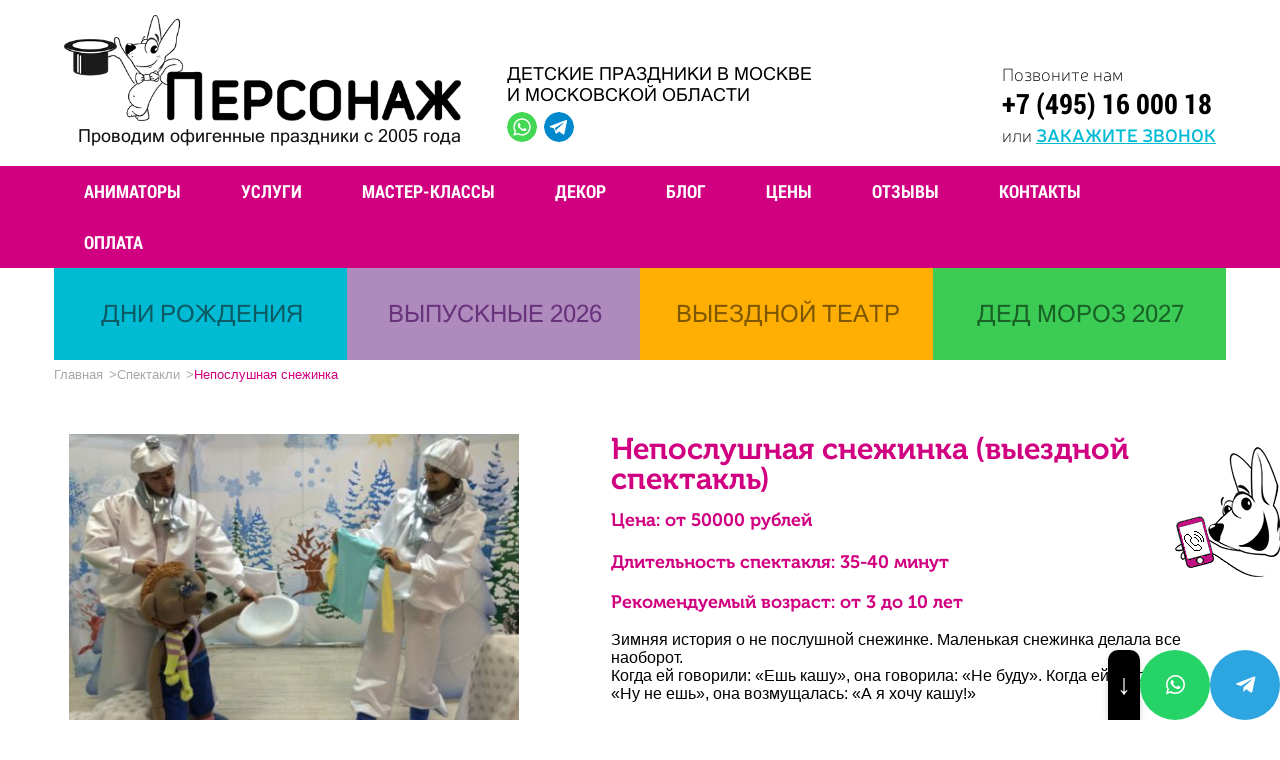

--- FILE ---
content_type: text/html; charset=UTF-8
request_url: https://xn--80aje0aeeii.xn--p1ai/spektakl/neposlushnaya-snezhinka/
body_size: 17822
content:
<!DOCTYPE html>
<html lang="ru-RU"    prefix="og: http://ogp.me/ns# article: http://ogp.me/ns/article# profile: http://ogp.me/ns/profile# fb: http://ogp.me/ns/fb# image: http://ogp.me/ns#image">
<!--<![endif]-->
<head itemscope itemtype="http://schema.org/WPHeader">
<link media="all" href="https://xn--80aje0aeeii.xn--p1ai/wp-content/cache/autoptimize/css/autoptimize_4633015ebaec4e903aabb4f1ede7844b.css" rel="stylesheet"/><title itemprop="headline">Непослушная снежинка 🚩 заказать детский выездной спектакль в Москве</title> <meta charset="utf-8"> <meta http-equiv="X-UA-Compatible" content="IE=edge"> <meta name="viewport" content="width=device-width, initial-scale=1.0"> <meta name="cmsmagazine" content="8d4b41598909fd2b8b43bc0a3fc13c04"/> <link rel="icon" href="/favicon.ico" type="image/x-icon">  <meta name="description" content="⭐⭐⭐⭐⭐ Непослушная снежинка 🏰 Закажите спектакль на праздник для своего ребёнка с выездом на дом, в детский сад или школу 🎩 В наличии программы с куклами и живыми актёрами ✅ Звоните ☎️ +7 (495) 16 000 18!"/> <link rel="canonical" href="https://xn--80aje0aeeii.xn--p1ai/spektakl/neposlushnaya-snezhinka/"/>  <link rel='dns-prefetch' href='//fonts.googleapis.com'/> <link rel="alternate" type="application/rss+xml" title="Персонаж.РФ &raquo; Лента" href="https://xn--80aje0aeeii.xn--p1ai/feed/"/> <link rel="alternate" type="application/rss+xml" title="Персонаж.РФ &raquo; Лента комментариев" href="https://xn--80aje0aeeii.xn--p1ai/comments/feed/"/> <!--[if lt IE 9]><link rel='stylesheet' id='twentytwelve-ie-css' href='https://xn--80aje0aeeii.xn--p1ai/wp-content/themes/personage/css/ie.css?ver=20121010' type='text/css' media='all'/><![endif]--> <link rel='https://api.w.org/' href='https://xn--80aje0aeeii.xn--p1ai/wp-json/'/> <link rel="EditURI" type="application/rsd+xml" title="RSD" href="https://xn--80aje0aeeii.xn--p1ai/xmlrpc.php?rsd"/> <link rel="wlwmanifest" type="application/wlwmanifest+xml" href="https://xn--80aje0aeeii.xn--p1ai/wp-includes/wlwmanifest.xml"/> <meta name="generator" content="WordPress 4.9.8"/> <link rel='shortlink' href='https://xn--80aje0aeeii.xn--p1ai/?p=29615'/> <link rel="alternate" type="application/json+oembed" href="https://xn--80aje0aeeii.xn--p1ai/wp-json/oembed/1.0/embed?url=https%3A%2F%2Fxn--80aje0aeeii.xn--p1ai%2Fspektakl%2Fneposlushnaya-snezhinka%2F"/> <link rel="alternate" type="text/xml+oembed" href="https://xn--80aje0aeeii.xn--p1ai/wp-json/oembed/1.0/embed?url=https%3A%2F%2Fxn--80aje0aeeii.xn--p1ai%2Fspektakl%2Fneposlushnaya-snezhinka%2F&#038;format=xml"/>   <meta name="robots" content="noindex, nofollow"/> <link rel="preload" href="https://xn--80aje0aeeii.xn--p1ai/wp-content/themes/personage/fonts/NerisThin.woff" as="font" type="font/woff" crossorigin /> <link rel="preconnect" href="https://fonts.googleapis.com"> <link rel="preconnect" href="https://fonts.gstatic.com" crossorigin> <link rel="preload" href="https://xn--80aje0aeeii.xn--p1ai/wp-content/themes/personage/fonts/NerisSemiBold.woff" as="font" type="font/woff" crossorigin /> <link rel="preload" href="https://xn--80aje0aeeii.xn--p1ai/wp-content/themes/personage/fonts/MuseoBold.woff" as="font" type="font/woff" crossorigin /> <link rel="preload" href="https://xn--80aje0aeeii.xn--p1ai/wp-content/themes/personage/fonts/RobotoSlabBold.woff" as="font" type="font/woff" crossorigin /> <link rel="preload" href="https://xn--80aje0aeeii.xn--p1ai/wp-content/themes/personage/fonts/RobotoRegular.woff" as="font" type="font/woff" crossorigin /> <link rel="preload" href="https://xn--80aje0aeeii.xn--p1ai/wp-content/themes/personage/fonts/RobotoSlabRegular.woff" as="font" type="font/woff" crossorigin /> <link rel="preload" href="https://xn--80aje0aeeii.xn--p1ai/wp-content/themes/personage/fonts/RobotoSlabBold.woff" as="font" type="font/woff" crossorigin /> <link rel="preload" href="https://xn--80aje0aeeii.xn--p1ai/wp-content/themes/personage/fonts/RobotoCondensedBold.woff" as="font" type="font/woff" crossorigin /> <link rel="preload" href="https://xn--80aje0aeeii.xn--p1ai/wp-content/themes/personage/fonts/MuseoRegular.woff" as="font" type="font/woff" crossorigin /> <link rel="preload" href="https://xn--80aje0aeeii.xn--p1ai/wp-content/themes/personage/fonts/MsSansRegular.woff" as="font" type="font/woff" crossorigin /> <meta name="google-site-verification" content="nspoZDfgdT901yQEruE3lBwVZdXbE1MR5E1GBNu7NW4"/>
<script data-wpfc-render="false">var Wpfcll={s:[],osl:0,i:function(){Wpfcll.ss();window.addEventListener('load',function(){window.addEventListener("DOMSubtreeModified",function(e){Wpfcll.osl=Wpfcll.s.length;Wpfcll.ss();if(Wpfcll.s.length > Wpfcll.osl){Wpfcll.ls(false);}},false);Wpfcll.ls(true);});window.addEventListener('scroll',function(){Wpfcll.ls(false);});window.addEventListener('resize',function(){Wpfcll.ls(false);});window.addEventListener('click',function(){Wpfcll.ls(false);});},c:function(e,pageload){var w=document.documentElement.clientHeight || body.clientHeight;var n=pageload ? 0:800;var er=e.getBoundingClientRect();var t=0;var p=e.parentNode;if(typeof p.getBoundingClientRect=="undefined"){var pr=false;}else{var pr=p.getBoundingClientRect();}if(er.x==0 && er.y==0){for(var i=0;i < 10;i++){if(p){if(pr.x==0 && pr.y==0){p=p.parentNode;if(typeof p.getBoundingClientRect=="undefined"){pr=false;}else{pr=p.getBoundingClientRect();}}else{t=pr.top;break;}}};}else{t=er.top;}if(w - t+n > 0){return true;}return false;},r:function(e,pageload){var s=this;var oc,ot;try{oc=e.getAttribute("data-wpfc-original-src");ot=e.getAttribute("data-wpfc-original-srcset");if(oc || ot){if(s.c(e,pageload)){if(oc){e.setAttribute('src',oc);}if(ot){e.setAttribute('srcset',ot);}e.removeAttribute("data-wpfc-original-src");e.removeAttribute("onload");if(e.tagName=="IFRAME"){e.onload=function(){if(typeof window.jQuery !="undefined"){if(jQuery.fn.fitVids){jQuery(e).parent().fitVids({customSelector:"iframe[src]"});}}var s=e.getAttribute("src").match(/templates\/youtube\.html\#(.+)/);var y="https://www.youtube.com/embed/";if(s){try{var i=e.contentDocument || e.contentWindow;if(i.location.href=="about:blank"){e.setAttribute('src',y+s[1]);}}catch(err){e.setAttribute('src',y+s[1]);}}}}}}}catch(error){console.log(error);console.log("==>",e);}},ss:function(){var i=Array.prototype.slice.call(document.getElementsByTagName("img"));var f=Array.prototype.slice.call(document.getElementsByTagName("iframe"));this.s=i.concat(f);},ls:function(pageload){var s=this;[].forEach.call(s.s,function(e,index){s.r(e,pageload);});}};document.addEventListener('DOMContentLoaded',function(){wpfci();});function wpfci(){Wpfcll.i();}</script>
</head> <body class="spektakl-template-default single single-spektakl postid-29615 custom-font-enabled single-author"> <ul class="sub-menu1" style="display : none; min-height: auto;" id="custom_anim_submenu"> <div class="inner-service-item-my"> <a href="/animator/wednesday/" style="text-transform:none" title="Аниматор Уэнсдей Аддамс"><p>аниматор Уэнсдей Аддамс</p></a></div><div class="inner-service-item-my"> <a href="/animator/igra-v-kalmara/" style="text-transform:none" title="Аниматоры из фильма «Игра в кальмара»"><p>аниматор «Игра в кальмара»</p></a></div><div class="inner-service-item-my"> <a href="/animatori-dlya-devochek/" style="text-transform:none" title="Аниматоры для девочек"><p>для девочек</p></a></div><div class="inner-service-item-my"> <a href="/animatori-anime/" style="text-transform:none" title="Аниматоры из аниме"><p>аниме</p></a></div><div class="inner-service-item-my"> <a href="/animatori-novogodnie/" style="text-transform:none" title="новогодние аниматоры"><p>новогодние</p></a></div><div class="inner-service-item-my"> <a href="/animator/vampiryi/" style="text-transform:none" title="Аниматоры вампиры"><p>вампиры</p></a></div><div class="inner-service-item-my"> <a href="/animatori-dlya-malchikov/" style="text-transform:none" title="Аниматоры для мальчиков"><p>для мальчиков</p></a></div><div class="inner-service-item-my"> <a href="/animatori-graviti-folz/" style="text-transform:none" title="Аниматоры из мультфильма «Гравити Фолз»"><p>Гравити Фолз</p></a></div><div class="inner-service-item-my"> <a href="/animatori-dlya-malyishey/" style="text-transform:none" title="Аниматоры для малышей"><p>для малышей</p></a></div><div class="inner-service-item-my"> <a href="/animatori-disney/" style="text-transform:none" title="Аниматоры из диснеевских мультфильмов"><p>Дисней</p></a></div><div class="inner-service-item-my"> <a href="/animatori-na-dachu/" style="text-transform:none" title="Аниматоры с выездом на дачу"><p>на дачу</p></a></div><div class="inner-service-item-my"> <a href="/animatori-zvezdnye-voini/" style="text-transform:none" title="Аниматоры из фильма «Звёздные войны»"><p>Звёздные войны</p></a></div><div class="inner-service-item-my"> <a href="/animatori-iz-igry/" style="text-transform:none" title="Аниматоры из популярных игр"><p>из игры</p></a></div><div class="inner-service-item-my"> <a href="/animatori-medvedi/" style="text-transform:none" title="Аниматоры медведи"><p>медведи</p></a></div><div class="inner-service-item-my"> <a href="/animatori-iz-multfilmov/" style="text-transform:none" title="Аниматоры из популярных мультфильмов"><p>из мультфильма</p></a></div><div class="inner-service-item-my"> <a href="/animatori-nindzya/" style="text-transform:none" title="Аниматоры ниндзя"><p>ниндзя</p></a></div><div class="inner-service-item-my"> <a href="/animatori-pirati/" style="text-transform:none" title="Аниматоры пираты"><p>пираты</p></a></div><div class="inner-service-item-my"> <a href="/animatori-princessi/" style="text-transform:none" title="Аниматоры принцессы"><p>принцессы</p></a></div><div class="inner-service-item-my"> <a href="/animatori-supergeroi/" style="text-transform:none" title="Аниматоры супергерои"><p>супергерои</p></a></div><div class="inner-service-item-my"> <a href="/animatori-fei/" style="text-transform:none" title="Аниматоры феи"><p>феи</p></a></div><div class="inner-service-item-my"> <a href="/animatori-na-halloween/" style="text-transform:none" title="Аниматоры на Хэллоуин"><p>на Хэллоуин</p></a></div><div class="inner-service-item-my"> <a href="/animator-v-rostovoy-kukle/" style="text-transform:none" title="Аниматоры в ростовых куклах"><p>ростовые куклы</p></a></div></ul><ul class="sub-menu1" style="display : none; min-height: auto;" id="custom_master_submenu"> <div class="inner-service-item-my"><p><a href="/detskie-masterklassy/na-den-kosmonavtiki/" style="text-transform:none" title="">на День космонавтики</a></p></div><div class="inner-service-item-my"><p><a href="/detskie-masterklassy/letnie-master-klassyi-page/" style="text-transform:none" title="">летние</a></p></div><div class="inner-service-item-my"><p><a href="/masterklassy/konditerskie/" style="text-transform:none" title="">кондитерские</a></p></div><div class="inner-service-item-my"><p><a href="/masterklassy/kulinarny/" style="text-transform:none" title="">кулинарные</a></p></div><div class="inner-service-item-my"><p><a href="/masterklassy/hudozhestvennye/" style="text-transform:none" title="">художественные</a></p></div><div class="inner-service-item-my"><p><a href="/detskie-masterklassy/master-klassy-na-halloween/" style="text-transform:none" title="">на Хэллоуин</a></p></div><div class="inner-service-item-my"><p><a href="/masterklassy/dlya-zhenshhin/" style="text-transform:none" title="">для женщин</a></p></div><div class="inner-service-item-my"><p><a href="/detskie-masterklassy/master-klass-v-shkole-page/" style="text-transform:none" title="">в школу</a></p></div><div class="inner-service-item-my"><p><a href="/masterklassy/v-ofis/" style="text-transform:none" title="">в офис</a></p></div><div class="inner-service-item-my"><p><a href="/masterklassy/dlya-muzhchin/" style="text-transform:none" title="">для мужчин</a></p></div><div class="inner-service-item-my"><p><a href="/masterklassy/na-meropriyatie/" style="text-transform:none" title="">на мероприятие</a></p></div><div class="inner-service-item-my"><p><a href="/masterklassy/dlya-vzroslyih/" style="text-transform:none" title="">для взрослых</a></p></div><div class="inner-service-item-my"><p><a href="/detskie-masterklassy/master-klassyi-dlya-vospitateley-page/" style="text-transform:none" title="">для воспитателей</a></p></div><div class="inner-service-item-my"><p><a href="/masterklassy/master-klassyi-na-korporativ/" style="text-transform:none" title="">на корпоратив</a></p></div><div class="inner-service-item-my"><p><a href="/masterklassy/po-rukodeliyu/" style="text-transform:none" title="">по рукоделию</a></p></div><div class="inner-service-item-my"><p><a href="/masterklassy/tvorcheskie/" style="text-transform:none" title="">творческие</a></p></div><div class="inner-service-item-my"><p><a href="/detskie-masterklassy/master-klassyi-na-maslenitsu-page/" style="text-transform:none" title="">на Масленицу</a></p></div><div class="inner-service-item-my"><p><a href="/detskie-masterklassy/novogodnie-i-rozhdestvenskie-master-klassyi-page/" style="text-transform:none" title="">новогодние и рождественские</a></p></div><div class="inner-service-item-my"><p><a href="/masterklassy/8-marta/" style="text-transform:none" title="">к 8 марта</a></p></div></ul> <ul class="sub-menu1" style="display : none;" id="custom_uslugi_submenu"> <li class="inner-service-item-my"> <a href="/organizatsiya-vyipusknyih/" class="sum-title">ВЫПУСКНОЙ</a> <a href="/vypusknoj-v-detskom-sadu/" style="text-transform:none"><p>Детский сад</p></a> <a href="/vypusknoj-4-klass/" style="text-transform:none"><p>Начальная школа</p></a> <a href="/vypusknoj-9-class/" style="text-transform:none"><p>9 класс</p></a> <a href="/vypusknoj-11-class/" style="text-transform:none"><p>11 класс</p></a> <a href="/organizatsiya-vyipusknyih/na-vozdushnom-share/" style="text-transform:none"><p>На воздушном шаре</p></a> <a href="/organizatsiya-vyipusknyih/na-teplohode-v-moskve/" style="text-transform:none"><p>На теплоходе</p></a> <a href="/organizatsiya-vyipusknyih/limuzin-na-vypusknoi/" style="text-transform:none"><p>В лимузине</p></a> <a href="/organizatsiya-vyipusknyih/veduschy-na-vypusknoj/" style="text-transform:none"><p>Ведущие на выпускной</p></a> </li>
<li class="inner-service-item-my"> <a href="/animatoryi-na-detskij-prazdnik/" class="sum-title">АНИМАТОРЫ</a> <a href="/animatoryi-na-detskij-prazdnik/" style="text-transform:none"><p>на день рождения</p></a> <a href="/animatoryi-na-detskij-prazdnik/" style="text-transform:none"><p>на дом</p></a> <a href="/animatoryi-v-detskiy-sad/" style="text-transform:none"><p>в детский сад</p></a> <a href="/animator-v-shkolu/" style="text-transform:none"><p>в школу</p></a> </li>
<li class="inner-service-item-my"> <a href="/detskie-shou-programmy/" class="sum-title">ДЕТСКИЕ ШОУ-ПРОГРАММЫ</a> <a href="/detskie-shou-programmy/show-s-zhivotnimi/" style="text-transform:none"><p>Шоу с животными (23 шоу-программы)</p></a> <a href="/detskie-shou-programmy/tesla-show/" style="text-transform:none"><p>Тесла-шоу</p></a> <a href="/detskie-shou-programmy/nauchnoe-himicheskoe-shou/" style="text-transform:none"><p>Научное шоу</p></a> <a href="/detskie-shou-programmy/shou_mylnyh_puzyrej/" style="text-transform:none"><p>Шоу мыльных пузырей</p></a> <a href="/detskie-shou-programmy/lentochnoe-shou/" style="text-transform:none"><p>Ленточное шоу</p></a> <a href="/detskie-shou-programmy/fokusniki-na-detskiy-prazdnik/" style="text-transform:none"><p>Фокусники</p></a> <a href="/detskie-shou-programmy/tvisting/" style="text-transform:none"><p>Твистинг</p></a> </li>
<li class="inner-service-item-my"> <a href="/masterklassy/" class="sum-title">МАСТЕР-КЛАССЫ</a> <a href="/detskie-masterklassy/myilovarenie/" style="text-transform:none"><p>Мыловарение</p></a> <a href="/detskie-masterklassy/rospis-futbolok/" style="text-transform:none"><p>Роспись футболок</p></a> <a href="/detskie-masterklassy/pletenie-venochkov/" style="text-transform:none"><p>Плетение веночков</p></a> <a href="/detskie-masterklassy/dekor-valenok/" style="text-transform:none"><p>Декор валенок</p></a> <a href="/detskie-masterklassy/dekor-fotoramok/" style="text-transform:none"><p>Декор фоторамок</p></a> <a href="/detskie-masterklassy/origami/" style="text-transform:none"><p>Оригами</p></a> <a href="/detskie-masterklassy/izgotovlenie-otkryitok/" style="text-transform:none"><p>Изготовление открыток</p></a> <a href="/detskie-masterklassy/karnavalnyie-maski/" style="text-transform:none"><p>Карнавальные маски</p></a> </li>
<li class="inner-service-item-my"> <a href="/vyiezdnyie-kvestyi/" class="sum-title">ВЫЕЗДНЫЕ КВЕСТЫ</a> <a href="/vyiezdnyie-kvestyi/igra-v-kalmara/" style="text-transform:none"><p>Квест «Игра в кальмара»</p></a> </li>
<li class="inner-service-item-my"> <a href="/kukolnyie-spektakli/" class="sum-title">КУКОЛЬНЫЕ СПЕКТАКЛИ</a> </li>
<li class="inner-service-item-my"> <a href="/dopki/" class="sum-title">ДОПОЛНЕНИЕ К ПРАЗДНИКАМ</a> <a href="/dopki/arenda-vr/" style="text-transform:none"><p>Аренда VR-оборудования</p></a> <a href="/dopki/igra-mafia/" style="text-transform:none"><p>Игра «Мафия» для детей</p></a> <a href="/dopki/foto-i-video/" style="text-transform:none"><p>Фотосъёмка и видеосъёмка</p></a> <a href="/dopki/muzyika-i-di-dzhey/" style="text-transform:none"><p>Музыка и ди-джей</p></a> <a href="/dopki/ukrashenie-sharami/" style="text-transform:none"><p>Украшение шарами</p></a> <a href="/dopki/akvagrimer/" style="text-transform:none"><p>Аквагрим для детей</p></a> </li>
<li class="inner-service-item-my"> <a href="/animator-nyanya/" class="sum-title">НЯНЯ-АНИМАТОР</a> </li>
<li class="inner-service-item-my"> <a href="/klouny-na-detskij-prazdnik/" class="sum-title">КЛОУНЫ</a> <a href="/kloun-v-detskiy-sad/" style="text-transform:none"><p>в детский сад</p></a> <a href="/kloun-na-dom/" style="text-transform:none"><p>на дом</p></a> </li>
<li class="inner-service-item-my"> <a href="/detskij-den-rozhdeniya/" class="sum-title">ДЕНЬ РОЖДЕНИЯ</a> <a href="/dopki/vedushij-na-detskij-prazdnik/" style="text-transform:none"><p>Ведущие на детский праздник</p></a> </li>
<li class="inner-service-item-my"> <a href="/team-building/" class="sum-title">ТИМБИЛДИНГИ</a> <a href="/team-building/na-8-marta-dlya-vzroslyh-v-ofise/" style="text-transform:none"><p>Тимбилдинг на 8 марта</p></a> <a href="/team-building/na-23-fevralya-dlya-vzroslyh-v-ofise/" style="text-transform:none"><p>Тимбилдинг на 23 февраля</p></a> </li>
<li class="inner-service-item-my"> <a href="/kalendarnyie-prazdniki/halloween/" class="sum-title">Организация Хэллоуина для детей</a> <a href="/animatori-na-halloween/" style="text-transform:none"><p>Аниматоры на Хэллоуин</p></a> <a href="/detskie-masterklassy/master-klassy-na-halloween/" style="text-transform:none"><p>Мастер-классы на Хэллоуин</p></a> <a href="/kalendarnyie-prazdniki/halloween/akvagrim/" style="text-transform:none"><p>Аквагрим на Хэллоуин</p></a> <a href="/kalendarnyie-prazdniki/halloween/candy-bar/" style="text-transform:none"><p>Candy Bar на Хэллоуин</p></a> </li>
<li class="inner-service-item-my"> <a href="/novyiy-god/" class="sum-title">НОВЫЙ ГОД</a> <a href="/novyiy-god/v-detskij-sad/" style="text-transform:none"><p>Дед Мороза и Снегурочка в детский сад</p></a> <a href="/novyiy-god/v-shkolu/" style="text-transform:none"><p>Дед Мороз и Снегурочка в школу</p></a> <a href="/novyiy-god/" style="text-transform:none"><p>Дед Мороз и Снегурочка на дом</p></a> <a href="/novyiy-god/ded-moroz-i-snegurochka-v-ofis/" style="text-transform:none"><p>Дед Мороз и Снегурочка в офис</p></a> <a href="/kukolnyie-spektakli/novogodnie-dlya-detej/" style="text-transform:none"><p>Новогодние выездные кукольные спектакли</p></a> </li>
</ul><ul class="sub-menu1" style="display : none; min-height: auto;" id="custom_scenarii_submenu">
<div class="inner-service-item-my"><p><a href="/skachat-scenarii-detskix-prazdnikov/" style="text-transform:none">Сценарии детского дня рождения</a></p></div><div class="inner-service-item-my"><p><a href="/skachat-scenarii-detskix-prazdnikov/" style="text-transform:none">Сценарии детских праздников</a></p></div></ul>
<ul class="sub-menu1" style="display : none; min-height: auto;" id="custom_tseni_submenu">
<div class="inner-service-item-my"><p><a href="/stoimost-uslug/master-klassy/" style="text-transform:none">Стоимость выездных мастер-классов</a></p></div></ul>
<a href="#order-call" data-effect="mfp-zoom-in" class="order-call popup-with-zoom-anim buzz-out"></a>
<header class="main-header">
<div class="wrapper"><div class="main-header-logo-container"><a href="/" class="main-header-logo"><img src="https://xn--80aje0aeeii.xn--p1ai/wp-content/themes/personage/images/logo.png" alt="" class="main-header-logo-img"></a><p class="main-header-logo-text">Проводим офигенные праздники с 2005 года</p></div><div class="main-header-etc"> <p class="main-header-slog">Детские праздники в Москве<br>и Московской области</p> <div class="main-header-soc">  <a href="https://wa.me/79039613603?text=Отправьте+это+сообщение%2C+чтобы+начать+диалог+с+компанией+%22Персонаж%22.%0AДобавьте%2C+пожалуйста%2C+наш+телефон+в+свою+адресную+книгу%2C+чтобы+получать+наши+сообщения." target="_blank" class="main-header-soc-item wats"> </a> <a href="" target="_blank" style="display:none;" class="main-header-soc-item viber"> </a> <a href="https://t.me/personage_moscow" target="_blank" class="main-header-soc-item teleg"> </a> <a href="" target="_blank" style="display:none;" class="main-header-soc-item fbmes"> </a></div></div><div class="main-header-contacts"> <p class="main-header-contacts-small">Позвоните нам</p> <p class="main-header-contacts-phone"><a href="tel:+74951600018" onclick="ym(21648316,'reachGoal','call')"> +7 (495) 16 000 18 </a></p> <p class="main-header-contacts-small">или <a href="#order-call" data-effect="mfp-zoom-in" class="ordel-call-link popup-with-zoom-anim">закажите звонок</a></p></div><a data-effect="mfp-zoom-in" href="#order-call" class="ordel-call-link popup-with-zoom-anim hide">закажите звонок</a></div><div itemscope itemtype="http://schema.org/Organization"> <meta itemprop="name" content="«Персонаж»"> <div itemprop="address" itemscope itemtype="http://schema.org/PostalAddress"> <meta itemprop="streetAddress" content="Семёновский пер., 6"> <meta itemprop="addressLocality" content="Москва"> <meta itemprop="postalCode" content="107023"></div><meta itemprop="telephone" content="Array">
<meta itemprop="email" content="info@personage.ru"></div></header>
<section class="header-bar">
<div class="main-menu-icon"> <div class="main-menu-icon-img"></div></div><div class="wrapper"> <div class="main-menu"> <div class="menu-main-menu-container"><ul id="menu-main-menu" class="menu-list"><li id="menu-item-4890" class="menu-item menu-list-item menu-item-type-custom menu-item-object-custom menu-item-4890"><a href="/animatoryi-na-detskij-prazdnik/">Аниматоры</a></li> <li id="menu-item-34" class="menu-list-item menu-item menu-item-type-custom menu-item-object-custom menu-item-34"><a href="/uslugi/">Услуги</a></li> <li id="menu-item-17008" class="menu-item menu-list-item menu-item-type-post_type menu-item-object-page menu-item-17008"><a href="https://xn--80aje0aeeii.xn--p1ai/masterklassy/">Мастер-классы</a></li> <li id="menu-item-12068" class="menu-item menu-list-item menu-item-type-post_type menu-item-object-page menu-item-12068"><a href="https://xn--80aje0aeeii.xn--p1ai/dekor/">Декор</a></li> <li id="menu-item-79932" class="menu-item menu-list-item menu-item-type-custom menu-item-object-custom menu-item-79932"><a href="/news/">Блог</a></li> <li id="menu-item-829" class="menu-list-item menu-item menu-item-type-post_type menu-item-object-page menu-item-829"><a href="https://xn--80aje0aeeii.xn--p1ai/stoimost-uslug/">Цены</a></li> <li id="menu-item-32" class="menu-list-item menu-item menu-item-type-custom menu-item-object-custom menu-item-32"><a href="/reviews/">Отзывы</a></li> <li id="menu-item-56" class="menu-list-item menu-item menu-item-type-post_type menu-item-object-page menu-item-56"><a href="https://xn--80aje0aeeii.xn--p1ai/contacts/">Контакты</a></li> <li id="menu-item-4245" class="menu-item menu-list-item menu-item-type-post_type menu-item-object-page menu-item-4245"><a href="https://xn--80aje0aeeii.xn--p1ai/oplata/">Оплата</a></li> </ul></div></div><div class="main-header-soc hide">  <a href="https://wa.me/79039613603?text=Отправьте+это+сообщение%2C+чтобы+начать+диалог+с+компанией+%22Персонаж%22.%0AДобавьте%2C+пожалуйста%2C+наш+телефон+в+свою+адресную+книгу%2C+чтобы+получать+наши+сообщения." target="_blank" class="main-header-soc-item wats"> </a> <a href="" target="_blank" style="display:none;" class="main-header-soc-item viber"> </a> <a href="https://t.me/personage_moscow" target="_blank" class="main-header-soc-item teleg"> </a> <a href="" target="_blank" style="display:none;" class="main-header-soc-item fbmes"> </a></div></div></section>
<section class="service-block block">
<div class="wrapper www no-padding"> <div class="service-items-wrap other-pages">  <div class="service-item"> <a href="https://xn--80aje0aeeii.xn--p1ai/detskij-den-rozhdeniya/"> <div class="service-item-header blue"> <span class="service-item-title"> Дни рождения </span></div></a></div><div class="service-item"> <a href="https://xn--80aje0aeeii.xn--p1ai/organizatsiya-vyipusknyih/"> <div class="service-item-header purple"> <span class="service-item-title"> Выпускные 2026 </span></div></a></div><div class="service-item"> <a href="https://xn--80aje0aeeii.xn--p1ai/spektakli/"> <div class="service-item-header orange"> <span class="service-item-title"> Выездной театр </span></div></a></div><div class="service-item"> <a href="https://xn--80aje0aeeii.xn--p1ai/novyiy-god/"> <div class="service-item-header green"> <span class="service-item-title"> Дед Мороз 2027 </span></div></a></div></div><ul class="breadcrumbs" itemscope itemtype="http://schema.org/BreadcrumbList"><li><span itemprop="itemListElement" itemscope itemtype="http://schema.org/ListItem"><a itemprop="item" rel="v:url" title="Перейти к Персонаж.РФ." href="https://xn--80aje0aeeii.xn--p1ai" class="home"><span itemprop="name">Главная</span></a><meta itemprop="position" content="1"></span></li><li><span itemprop="itemListElement" itemscope itemtype="http://schema.org/ListItem"><a itemprop="item" rel="v:url" title="Перейти к Спектакли." href="/spektakli/" class="post post-spektakl-archive"><span itemprop="name">Спектакли</span></a><meta itemprop="position" content="2"></span></li><li><span itemprop="itemListElement" itemscope itemtype="http://schema.org/ListItem"><span itemprop="name">Непослушная снежинка</span><meta itemprop="position" content="3"></span></li></ul></div></section>
<section class="additions-block1">
<div class="wrapper" style="padding: 40px 10px; box-sizing: border-box;" itemscope itemtype="http://schema.org/Product"> <meta itemprop="image" content="https://xn--80aje0aeeii.xn--p1ai/wp-content/uploads//2021/08/snez6-460x320.jpg"> <div class="inner-left-block" style="text-align: center;"> <img itemprop="image" src="https://xn--80aje0aeeii.xn--p1ai/wp-content/uploads//2021/08/snez6-460x320.jpg" alt=""> <div class="left-btn"> <a itemprop="url" href="#order-call-1" data-effect="mfp-zoom-in" data-title="Непослушная снежинка" data-link="https://xn--80aje0aeeii.xn--p1ai/spektakl/neposlushnaya-snezhinka/" class="popup-with-zoom-anim order-button">ЗАКАЗАТЬ</a></div></div><div class="inner-right-block"> <h1 class="additions-title" style="text-align: left" itemprop="name">Непослушная снежинка (выездной спектакль)</h1> <div itemprop="offers" itemscope itemtype="http://schema.org/Offer"> <div style="padding-bottom: 20px; font-weight: 700; color: #d00080; font-size: 18px; font-family: MuseoBold;">Цена: от <span itemprop="price">50000</span><span itemprop="priceCurrency" content="RUB"> рублей</span></div><meta itemprop="url" content="https://xn--80aje0aeeii.xn--p1ai/spektakl/neposlushnaya-snezhinka/"></div><meta itemprop="description" content="Зимняя история о не послушной снежинке. Маленькая снежинка делала все наоборот. Когда ей говорили: «Ешь кашу», она говорила: «Не буду». Когда ей говорили: «Ну не ешь», она возмущалась: «А я хочу кашу!»">
<font style="padding: 5px 0px; color: #d00080; font-family: 'MuseoBold';font-size: 18px;">Длительность спектакля: 35-40 минут</font></br><br />
<font style="padding: 5px 0px; color: #d00080; font-family: 'MuseoBold';font-size: 18px;">Рекомендуемый возраст: от 3 до 10 лет</font></br><br />
Зимняя история о не послушной снежинке. Маленькая снежинка делала все наоборот.<br />
Когда ей говорили: «Ешь кашу», она говорила: «Не буду». Когда ей говорили: «Ну не ешь», она возмущалась: «А я хочу кашу!»</p>
<p>Знаете, что случилось с такой капризулей? Из-за своих капризов она упала с небес на землю. Капризка, оказывается в такой трудной ситуации , что без помощи своих новых друзей ей никак не справиться.<br /></div></div></section>
<section class="another-block block">
<div class="wrapper"> <div id="su_carousel_696def5a044c2" class="su-carousel su-carousel-centered su-carousel-pages-no su-carousel-responsive-yes su-lightbox-gallery" style="width:100%" data-autoplay="0" data-speed="600" data-mousewheel="false" data-items="5" data-scroll="1"><div class="su-carousel-slides"><div class="su-carousel-slide"><a href="https://xn--80aje0aeeii.xn--p1ai/wp-content/uploads//2021/08/snez2.jpg"><img src="https://xn--80aje0aeeii.xn--p1ai/wp-content/uploads//2021/08/snez2-320x180.jpg" alt="snez2"/></a></div><div class="su-carousel-slide"><a href="https://xn--80aje0aeeii.xn--p1ai/wp-content/uploads//2021/08/snez3-1.jpg"><img onload="Wpfcll.r(this,true);" src="https://xn--80aje0aeeii.xn--p1ai/wp-content/plugins/wp-fastest-cache-premium/pro/images/blank.gif" data-wpfc-original-src="https://xn--80aje0aeeii.xn--p1ai/wp-content/uploads//2021/08/snez3-1-320x180.jpg" alt="snez3 (1)"/></a></div><div class="su-carousel-slide"><a href="https://xn--80aje0aeeii.xn--p1ai/wp-content/uploads//2021/08/snez3.jpg"><img onload="Wpfcll.r(this,true);" src="https://xn--80aje0aeeii.xn--p1ai/wp-content/plugins/wp-fastest-cache-premium/pro/images/blank.gif" data-wpfc-original-src="https://xn--80aje0aeeii.xn--p1ai/wp-content/uploads//2021/08/snez3-320x180.jpg" alt="snez3"/></a></div><div class="su-carousel-slide"><a href="https://xn--80aje0aeeii.xn--p1ai/wp-content/uploads//2021/08/snez4.jpg"><img onload="Wpfcll.r(this,true);" src="https://xn--80aje0aeeii.xn--p1ai/wp-content/plugins/wp-fastest-cache-premium/pro/images/blank.gif" data-wpfc-original-src="https://xn--80aje0aeeii.xn--p1ai/wp-content/uploads//2021/08/snez4-320x180.jpg" alt="snez4"/></a></div><div class="su-carousel-slide"><a href="https://xn--80aje0aeeii.xn--p1ai/wp-content/uploads//2021/08/snez5.jpg"><img onload="Wpfcll.r(this,true);" src="https://xn--80aje0aeeii.xn--p1ai/wp-content/plugins/wp-fastest-cache-premium/pro/images/blank.gif" data-wpfc-original-src="https://xn--80aje0aeeii.xn--p1ai/wp-content/uploads//2021/08/snez5-320x180.jpg" alt="snez5"/></a></div></div><div class="su-carousel-nav"><div class="su-carousel-direction"><span class="su-carousel-prev"></span><span class="su-carousel-next"></span></div><div class="su-carousel-pagination"></div></div></div></div></section>
<section class="free-block1" style="background-color: #fff;font-family:'MuseoBold';padding: 20px 0;box-sizing: border-box;">
<div class="wrapper"> <div class="mys-wrap clearfix" style="margin: 0 auto; text-align: center;"> <div class="free-item1"> <img onload="Wpfcll.r(this,true);" src="https://xn--80aje0aeeii.xn--p1ai/wp-content/plugins/wp-fastest-cache-premium/pro/images/blank.gif" data-wpfc-original-src="https://xn--80aje0aeeii.xn--p1ai/wp-content/themes/personage/images/ser-item1.png" alt=""> <p class="free-item-text" style="font-family:'Verdana'; color: #c00e82; font-size: 18px; text-transform: none;">Отличное<br>музыкальное<br>сопровождение</p></div><div class="free-item1"> <img onload="Wpfcll.r(this,true);" src="https://xn--80aje0aeeii.xn--p1ai/wp-content/plugins/wp-fastest-cache-premium/pro/images/blank.gif" data-wpfc-original-src="https://xn--80aje0aeeii.xn--p1ai/wp-content/themes/personage/images/ser-item2.png" alt=""> <p class="free-item-text" style="font-family:'Verdana'; color: #c00e82; font-size: 18px; text-transform: none;">Красивые<br>куклы-герои</p></div><div class="free-item1"> <img onload="Wpfcll.r(this,true);" src="https://xn--80aje0aeeii.xn--p1ai/wp-content/plugins/wp-fastest-cache-premium/pro/images/blank.gif" data-wpfc-original-src="https://xn--80aje0aeeii.xn--p1ai/wp-content/themes/personage/images/ser-item3.png" alt=""> <p class="free-item-text" style="font-family:'Verdana'; color: #c00e82; font-size: 18px; text-transform: none;">Динамичный и<br>увлекательный<br>сюжет</p></div><div class="free-item1"> <img onload="Wpfcll.r(this,true);" src="https://xn--80aje0aeeii.xn--p1ai/wp-content/plugins/wp-fastest-cache-premium/pro/images/blank.gif" data-wpfc-original-src="https://xn--80aje0aeeii.xn--p1ai/wp-content/themes/personage/images/ser-item4.png" alt=""> <p class="free-item-text" style="font-family:'Verdana'; color: #c00e82; font-size: 18px; text-transform: none;">Яркие<br>декорации</p></div><div class="free-item1"> <img onload="Wpfcll.r(this,true);" src="https://xn--80aje0aeeii.xn--p1ai/wp-content/plugins/wp-fastest-cache-premium/pro/images/blank.gif" data-wpfc-original-src="https://xn--80aje0aeeii.xn--p1ai/wp-content/themes/personage/images/ser-item5.png" alt=""> <p class="free-item-text" style="font-family:'Verdana'; color: #c00e82; font-size: 18px; text-transform: none;">Опытные<br>кукловоды</p></div></div></div></section>
<section class="order-block">
<div class="wrapper"><img onload="Wpfcll.r(this,true);" src="https://xn--80aje0aeeii.xn--p1ai/wp-content/plugins/wp-fastest-cache-premium/pro/images/blank.gif" data-wpfc-original-src="https://xn--80aje0aeeii.xn--p1ai/wp-content/themes/personage/images/birthday-images/bday-bottom.png" alt="" class="order-title-img"> <p class="order-title"; style="text-align: center">Оставьте заявку - мы свяжемся с вами, <br>и подберем программу такую, какую хотите именно вы!</p> <div class="order-wrap"> <form action="#" class="order-form backsubmit2 feedform"> <input type="text" name="_name4" id="_name" placeholder="Ваше имя..." class="order-input backsubmit2 _name req"> <input type="tel" name="_phone4" id="_phone" placeholder="Контактный телефон..." class="order-input req backsubmit2 _phone"> <input type="button" value="оставить заявку" class="order-button" id="backsubmit2"> <input type="hidden" id="g-recaptcha-response2" name="g-recaptcha-response" /> <img onload="Wpfcll.r(this,true);" src="https://xn--80aje0aeeii.xn--p1ai/wp-content/plugins/wp-fastest-cache-premium/pro/images/blank.gif" class="done init" data-wpfc-original-src="https://xn--80aje0aeeii.xn--p1ai/wp-content/themes/personage/images/done.png" alt=""/> <img onload="Wpfcll.r(this,true);" src="https://xn--80aje0aeeii.xn--p1ai/wp-content/plugins/wp-fastest-cache-premium/pro/images/blank.gif" class="process init" data-wpfc-original-src="https://xn--80aje0aeeii.xn--p1ai/wp-content/themes/personage/images/ajax-loader.gif" alt=""/> <p class="answer_req init">Заполнены не все поля</p> <p class="fail init">Что-то пошло не так, запрос не отправлен, извините.</p> <p class="tyrobot init">Вы не прошли проверку reCAPTCHA, попробуйте еще раз.</p> </form></div><p class="order-slog"; style="text-align: center">или просто позвоните нам по тел: <span><a href="tel:+74951600018">+7 (495) 16 000 18</a></span></p></div></section>
<section class="animators-block"><div class="wrapper"><h2 class="animators-title" style="font-size: 1.575em; color: #d00080;">Похожие услуги</h2><div class="animators-carusel"><div class="animators-carusel-item"> <a href="https://xn--80aje0aeeii.xn--p1ai/spektakl/novogodnie-priklyucheniya-leshego-i-snegovika/" class="animators-carusel-title" style="margin-top: 15px;">Новогодние приключения Лешего и Снеговика (выездной спектакль)</a> <div class="animators-carusel-icon" style="height: auto;"> <a href="https://xn--80aje0aeeii.xn--p1ai/spektakl/novogodnie-priklyucheniya-leshego-i-snegovika/" style="height: auto;"> <img onload="Wpfcll.r(this,true);" src="https://xn--80aje0aeeii.xn--p1ai/wp-content/plugins/wp-fastest-cache-premium/pro/images/blank.gif" style="width:90%; margin-left: auto; margin-right: auto;" data-wpfc-original-src="https://xn--80aje0aeeii.xn--p1ai/wp-content/uploads//2021/08/Leshiy6-300x200.jpg" alt="Новогодние приключения Лешего и Снеговика" title="Новогодние приключения Лешего и Снеговика" class="animators-carusel-icon-img"> </a></div><div itemscope="" itemprop="offers" itemtype="http://schema.org/Offer" style="margin-top: 20px;"><div class="master-price">Цена: от <span itemprop="price">50000</span><span itemprop="priceCurrency" content="RUB"> рублей</span></div></div><a href="#order-call-1" data-effect="mfp-zoom-in" data-title="Новогодние приключения Лешего и Снеговика" data-link="https://xn--80aje0aeeii.xn--p1ai/spektakl/novogodnie-priklyucheniya-leshego-i-snegovika/" class="popup-with-zoom-anim order-button" style="min-width: 210px; line-height: 40px; margin: 0 auto; float: none; display:block; margin-bottom:15px;">ЗАКАЗАТЬ</a></div><div class="animators-carusel-item"> <a href="https://xn--80aje0aeeii.xn--p1ai/spektakl/noviy-god-v-podvodnom-tsarstve/" class="animators-carusel-title" style="margin-top: 15px;">Новый год в подводном царстве (выездной спектакль)</a> <div class="animators-carusel-icon" style="height: auto;"> <a href="https://xn--80aje0aeeii.xn--p1ai/spektakl/noviy-god-v-podvodnom-tsarstve/" style="height: auto;"> <img onload="Wpfcll.r(this,true);" src="https://xn--80aje0aeeii.xn--p1ai/wp-content/plugins/wp-fastest-cache-premium/pro/images/blank.gif" style="width:90%; margin-left: auto; margin-right: auto;" data-wpfc-original-src="https://xn--80aje0aeeii.xn--p1ai/wp-content/uploads//2021/08/PC2-300x200.jpg" alt="Новый год в подводном царстве" title="Новый год в подводном царстве" class="animators-carusel-icon-img"> </a></div><div itemscope="" itemprop="offers" itemtype="http://schema.org/Offer" style="margin-top: 20px;"><div class="master-price">Цена: от <span itemprop="price"></span><span itemprop="priceCurrency" content="RUB"> рублей</span></div></div><a href="#order-call-1" data-effect="mfp-zoom-in" data-title="Новый год в подводном царстве" data-link="https://xn--80aje0aeeii.xn--p1ai/spektakl/noviy-god-v-podvodnom-tsarstve/" class="popup-with-zoom-anim order-button" style="min-width: 210px; line-height: 40px; margin: 0 auto; float: none; display:block; margin-bottom:15px;">ЗАКАЗАТЬ</a></div><div class="animators-carusel-item"> <a href="https://xn--80aje0aeeii.xn--p1ai/spektakl/kto-ukral-ogni-na-yolke/" class="animators-carusel-title" style="margin-top: 15px;">Кто украл огни на ёлке? (выездной спектакль)</a> <div class="animators-carusel-icon" style="height: auto;"> <a href="https://xn--80aje0aeeii.xn--p1ai/spektakl/kto-ukral-ogni-na-yolke/" style="height: auto;"> <img onload="Wpfcll.r(this,true);" src="https://xn--80aje0aeeii.xn--p1ai/wp-content/plugins/wp-fastest-cache-premium/pro/images/blank.gif" style="width:90%; margin-left: auto; margin-right: auto;" data-wpfc-original-src="https://xn--80aje0aeeii.xn--p1ai/wp-content/uploads//2021/08/d31ad2ab3d61-300x200.jpg" alt="Кто украл огни на ёлке?" title="Кто украл огни на ёлке?" class="animators-carusel-icon-img"> </a></div><div itemscope="" itemprop="offers" itemtype="http://schema.org/Offer" style="margin-top: 20px;"><div class="master-price">Цена: от <span itemprop="price"></span><span itemprop="priceCurrency" content="RUB"> рублей</span></div></div><a href="#order-call-1" data-effect="mfp-zoom-in" data-title="Кто украл огни на ёлке?" data-link="https://xn--80aje0aeeii.xn--p1ai/spektakl/kto-ukral-ogni-na-yolke/" class="popup-with-zoom-anim order-button" style="min-width: 210px; line-height: 40px; margin: 0 auto; float: none; display:block; margin-bottom:15px;">ЗАКАЗАТЬ</a></div><div class="animators-carusel-item"> <a href="https://xn--80aje0aeeii.xn--p1ai/spektakl/snegovik-pochtovik/" class="animators-carusel-title" style="margin-top: 15px;">Снеговик-почтовик (выездной спектакль)</a> <div class="animators-carusel-icon" style="height: auto;"> <a href="https://xn--80aje0aeeii.xn--p1ai/spektakl/snegovik-pochtovik/" style="height: auto;"> <img onload="Wpfcll.r(this,true);" src="https://xn--80aje0aeeii.xn--p1ai/wp-content/plugins/wp-fastest-cache-premium/pro/images/blank.gif" style="width:90%; margin-left: auto; margin-right: auto;" data-wpfc-original-src="https://xn--80aje0aeeii.xn--p1ai/wp-content/uploads//2021/08/SN1-2-300x200.jpg" alt="Снеговик-почтовик" title="Снеговик-почтовик" class="animators-carusel-icon-img"> </a></div><div itemscope="" itemprop="offers" itemtype="http://schema.org/Offer" style="margin-top: 20px;"><div class="master-price">Цена: от <span itemprop="price"></span><span itemprop="priceCurrency" content="RUB"> рублей</span></div></div><a href="#order-call-1" data-effect="mfp-zoom-in" data-title="Снеговик-почтовик" data-link="https://xn--80aje0aeeii.xn--p1ai/spektakl/snegovik-pochtovik/" class="popup-with-zoom-anim order-button" style="min-width: 210px; line-height: 40px; margin: 0 auto; float: none; display:block; margin-bottom:15px;">ЗАКАЗАТЬ</a></div><div class="animators-carusel-item"> <a href="https://xn--80aje0aeeii.xn--p1ai/spektakl/kto-pokhitil-noviy-god/" class="animators-carusel-title" style="margin-top: 15px;">Кто похитил Новый год? (выездной спектакль)</a> <div class="animators-carusel-icon" style="height: auto;"> <a href="https://xn--80aje0aeeii.xn--p1ai/spektakl/kto-pokhitil-noviy-god/" style="height: auto;"> <img onload="Wpfcll.r(this,true);" src="https://xn--80aje0aeeii.xn--p1ai/wp-content/plugins/wp-fastest-cache-premium/pro/images/blank.gif" style="width:90%; margin-left: auto; margin-right: auto;" data-wpfc-original-src="https://xn--80aje0aeeii.xn--p1ai/wp-content/uploads//2021/08/dsc_0209-527x395.jpg" alt="Кто похитил Новый год?" title="Кто похитил Новый год?" class="animators-carusel-icon-img"> </a></div><div itemscope="" itemprop="offers" itemtype="http://schema.org/Offer" style="margin-top: 20px;"><div class="master-price">Цена: от <span itemprop="price"></span><span itemprop="priceCurrency" content="RUB"> рублей</span></div></div><a href="#order-call-1" data-effect="mfp-zoom-in" data-title="Кто похитил Новый год?" data-link="https://xn--80aje0aeeii.xn--p1ai/spektakl/kto-pokhitil-noviy-god/" class="popup-with-zoom-anim order-button" style="min-width: 210px; line-height: 40px; margin: 0 auto; float: none; display:block; margin-bottom:15px;">ЗАКАЗАТЬ</a></div></div></section>
<section class="additions-block">
<div class="wrapper"> <a class="additions-title" href="/dopki/">Дополнения к праздничным событиям</a> <div class="additions-carusel" data-page=""> <div class="additions-item"> <div class="additions-item-icon"><a href="https://xn--80aje0aeeii.xn--p1ai/dopki/gadalka-tarolog-na-meropriyatie/"><img onload="Wpfcll.r(this,true);" src="https://xn--80aje0aeeii.xn--p1ai/wp-content/plugins/wp-fastest-cache-premium/pro/images/blank.gif" data-wpfc-original-src="https://xn--80aje0aeeii.xn--p1ai/wp-content/uploads//2025/04/gadalka-tarolog-na-korporativ-133x133.jpg" alt="" class="additions-img"></a></div><a href="https://xn--80aje0aeeii.xn--p1ai/dopki/gadalka-tarolog-na-meropriyatie/" class="additions-link">Таролог на корпоратив в Москве ☾ 🔮 ✨</a></div><div class="additions-item"> <div class="additions-item-icon"><a href="https://xn--80aje0aeeii.xn--p1ai/kalendarnyie-prazdniki/halloween/akvagrim/"><img onload="Wpfcll.r(this,true);" src="https://xn--80aje0aeeii.xn--p1ai/wp-content/plugins/wp-fastest-cache-premium/pro/images/blank.gif" data-wpfc-original-src="https://xn--80aje0aeeii.xn--p1ai/wp-content/uploads//2022/09/foto-hellouinskogo-grima-23-133x133.png" alt="" class="additions-img"></a></div><a href="https://xn--80aje0aeeii.xn--p1ai/kalendarnyie-prazdniki/halloween/akvagrim/" class="additions-link">Аквагрим на Хэллоуин 2026 в Москве и Подмосковье 🎨 🎃</a></div><div class="additions-item"> <div class="additions-item-icon"><a href="https://xn--80aje0aeeii.xn--p1ai/kalendarnyie-prazdniki/halloween/candy-bar/"><img onload="Wpfcll.r(this,true);" src="https://xn--80aje0aeeii.xn--p1ai/wp-content/plugins/wp-fastest-cache-premium/pro/images/blank.gif" data-wpfc-original-src="https://xn--80aje0aeeii.xn--p1ai/wp-content/uploads//2022/09/candy-bar-3-133x133.png" alt="" class="additions-img"></a></div><a href="https://xn--80aje0aeeii.xn--p1ai/kalendarnyie-prazdniki/halloween/candy-bar/" class="additions-link">Кенди бар на Хэллоуин 2026 в Москве 🍬 🎃</a></div><div class="additions-item"> <div class="additions-item-icon"><a href="https://xn--80aje0aeeii.xn--p1ai/dopki/holodnie-fontani/"><img onload="Wpfcll.r(this,true);" src="https://xn--80aje0aeeii.xn--p1ai/wp-content/plugins/wp-fastest-cache-premium/pro/images/blank.gif" data-wpfc-original-src="https://xn--80aje0aeeii.xn--p1ai/wp-content/uploads//2021/04/holodnye-fontany-133x133.jpeg" alt="" class="additions-img"></a></div><a href="https://xn--80aje0aeeii.xn--p1ai/dopki/holodnie-fontani/" class="additions-link">Холодные фонтаны 🎆</a></div><div class="additions-item"> <div class="additions-item-icon"><a href="https://xn--80aje0aeeii.xn--p1ai/dopki/siomka-klipa-na-den-rozhdeniya/"><img onload="Wpfcll.r(this,true);" src="https://xn--80aje0aeeii.xn--p1ai/wp-content/plugins/wp-fastest-cache-premium/pro/images/blank.gif" data-wpfc-original-src="https://xn--80aje0aeeii.xn--p1ai/wp-content/uploads//2020/12/clip-shooting-133x133.jpg" alt="" class="additions-img"></a></div><a href="https://xn--80aje0aeeii.xn--p1ai/dopki/siomka-klipa-na-den-rozhdeniya/" class="additions-link">Съёмка клипа на день рождения 🎬</a></div><div class="additions-item"> <div class="additions-item-icon"><a href="https://xn--80aje0aeeii.xn--p1ai/dopki/brain-ring/"><img onload="Wpfcll.r(this,true);" src="https://xn--80aje0aeeii.xn--p1ai/wp-content/plugins/wp-fastest-cache-premium/pro/images/blank.gif" data-wpfc-original-src="https://xn--80aje0aeeii.xn--p1ai/wp-content/uploads//2020/12/brain-ring-2-133x133.jpg" alt="" class="additions-img"></a></div><a href="https://xn--80aje0aeeii.xn--p1ai/dopki/brain-ring/" class="additions-link">Брейн ринг для детей 💡</a></div><div class="additions-item"> <div class="additions-item-icon"><a href="https://xn--80aje0aeeii.xn--p1ai/dopki/candy-bar-dlya-malchika/"><img onload="Wpfcll.r(this,true);" src="https://xn--80aje0aeeii.xn--p1ai/wp-content/plugins/wp-fastest-cache-premium/pro/images/blank.gif" data-wpfc-original-src="https://xn--80aje0aeeii.xn--p1ai/wp-content/uploads//2020/12/candy-bar-48-133x133.jpg" alt="" class="additions-img"></a></div><a href="https://xn--80aje0aeeii.xn--p1ai/dopki/candy-bar-dlya-malchika/" class="additions-link">Кэнди бар на день рождения мальчика 🍬🎂👦</a></div><div class="additions-item"> <div class="additions-item-icon"><a href="https://xn--80aje0aeeii.xn--p1ai/dopki/candy-bar-dlya-devochki/"><img onload="Wpfcll.r(this,true);" src="https://xn--80aje0aeeii.xn--p1ai/wp-content/plugins/wp-fastest-cache-premium/pro/images/blank.gif" data-wpfc-original-src="https://xn--80aje0aeeii.xn--p1ai/wp-content/uploads//2020/12/candybar-lol-1-133x133.jpg" alt="" class="additions-img"></a></div><a href="https://xn--80aje0aeeii.xn--p1ai/dopki/candy-bar-dlya-devochki/" class="additions-link">Кэнди бар на день рождения девочки 🍬 🎂 👧</a></div><div class="additions-item"> <div class="additions-item-icon"><a href="https://xn--80aje0aeeii.xn--p1ai/dopki/poni-na-prazdnik/"><img onload="Wpfcll.r(this,true);" src="https://xn--80aje0aeeii.xn--p1ai/wp-content/plugins/wp-fastest-cache-premium/pro/images/blank.gif" data-wpfc-original-src="https://xn--80aje0aeeii.xn--p1ai/wp-content/uploads//2020/10/poni-na-detskiy-prazdnik_460x460-133x133.jpg" alt="" class="additions-img"></a></div><a href="https://xn--80aje0aeeii.xn--p1ai/dopki/poni-na-prazdnik/" class="additions-link">Пони на детский праздник 🐎</a></div><div class="additions-item"> <div class="additions-item-icon"><a href="https://xn--80aje0aeeii.xn--p1ai/dopki/arenda-vr/"><img onload="Wpfcll.r(this,true);" src="https://xn--80aje0aeeii.xn--p1ai/wp-content/plugins/wp-fastest-cache-premium/pro/images/blank.gif" data-wpfc-original-src="https://xn--80aje0aeeii.xn--p1ai/wp-content/uploads//2020/10/arenda-vr-oborudovaniya_460x370-133x133.jpg" alt="" class="additions-img"></a></div><a href="https://xn--80aje0aeeii.xn--p1ai/dopki/arenda-vr/" class="additions-link">Аренда VR оборудования 🎮</a></div><div class="additions-item"> <div class="additions-item-icon"><a href="https://xn--80aje0aeeii.xn--p1ai/dopki/krio-deserty/"><img onload="Wpfcll.r(this,true);" src="https://xn--80aje0aeeii.xn--p1ai/wp-content/plugins/wp-fastest-cache-premium/pro/images/blank.gif" data-wpfc-original-src="https://xn--80aje0aeeii.xn--p1ai/wp-content/uploads//2020/08/krio-desert-133x133.jpg" alt="" class="additions-img"></a></div><a href="https://xn--80aje0aeeii.xn--p1ai/dopki/krio-deserty/" class="additions-link">Крио-десерты на детский день рождения 🍨</a></div><div class="additions-item"> <div class="additions-item-icon"><a href="https://xn--80aje0aeeii.xn--p1ai/dopki/foto-mozaika/"><img onload="Wpfcll.r(this,true);" src="https://xn--80aje0aeeii.xn--p1ai/wp-content/plugins/wp-fastest-cache-premium/pro/images/blank.gif" data-wpfc-original-src="https://xn--80aje0aeeii.xn--p1ai/wp-content/uploads//2020/08/fotomozaika-133x133.jpg" alt="" class="additions-img"></a></div><a href="https://xn--80aje0aeeii.xn--p1ai/dopki/foto-mozaika/" class="additions-link">Аренда фотомозаики 💠</a></div><div class="additions-item"> <div class="additions-item-icon"><a href="https://xn--80aje0aeeii.xn--p1ai/dopki/usataya-vecherinka/"><img onload="Wpfcll.r(this,true);" src="https://xn--80aje0aeeii.xn--p1ai/wp-content/plugins/wp-fastest-cache-premium/pro/images/blank.gif" data-wpfc-original-src="https://xn--80aje0aeeii.xn--p1ai/wp-content/uploads//2019/10/katap-133x133.jpg" alt="" class="additions-img"></a></div><a href="https://xn--80aje0aeeii.xn--p1ai/dopki/usataya-vecherinka/" class="additions-link">Игра «Усатая вечеринка» на детский день рождения 〰️ 🎉</a></div><div class="additions-item"> <div class="additions-item-icon"><a href="https://xn--80aje0aeeii.xn--p1ai/dopki/igra-katapulta/"><img onload="Wpfcll.r(this,true);" src="https://xn--80aje0aeeii.xn--p1ai/wp-content/plugins/wp-fastest-cache-premium/pro/images/blank.gif" data-wpfc-original-src="https://xn--80aje0aeeii.xn--p1ai/wp-content/uploads//2019/10/image-133x133.jpg" alt="" class="additions-img"></a></div><a href="https://xn--80aje0aeeii.xn--p1ai/dopki/igra-katapulta/" class="additions-link">Игра «Катапульта» на детский день рождения</a></div><div class="additions-item"> <div class="additions-item-icon"><a href="https://xn--80aje0aeeii.xn--p1ai/dopki/candy-bar/"><img onload="Wpfcll.r(this,true);" src="https://xn--80aje0aeeii.xn--p1ai/wp-content/plugins/wp-fastest-cache-premium/pro/images/blank.gif" data-wpfc-original-src="https://xn--80aje0aeeii.xn--p1ai/wp-content/uploads//2018/08/Ke-ndi-bar-v-stile-Minonyi-133x133.jpg" alt="" class="additions-img"></a></div><a href="https://xn--80aje0aeeii.xn--p1ai/dopki/candy-bar/" class="additions-link">Кэнди бар на детский день рождения 🍬 🎂 👶</a></div><div class="additions-item"> <div class="additions-item-icon"><a href="https://xn--80aje0aeeii.xn--p1ai/dopki/vyiezdnyie-attraktsionyi/"><img onload="Wpfcll.r(this,true);" src="https://xn--80aje0aeeii.xn--p1ai/wp-content/plugins/wp-fastest-cache-premium/pro/images/blank.gif" data-wpfc-original-src="https://xn--80aje0aeeii.xn--p1ai/wp-content/uploads//2018/07/Mobilnyie-attraktsionyi-zakazat-133x133.jpg" alt="" class="additions-img"></a></div><a href="https://xn--80aje0aeeii.xn--p1ai/dopki/vyiezdnyie-attraktsionyi/" class="additions-link">Аренда батутов и выездных аттракционов 🎡 🎢</a></div><div class="additions-item"> <div class="additions-item-icon"><a href="https://xn--80aje0aeeii.xn--p1ai/dopki/ballerina/"><img onload="Wpfcll.r(this,true);" src="https://xn--80aje0aeeii.xn--p1ai/wp-content/plugins/wp-fastest-cache-premium/pro/images/blank.gif" data-wpfc-original-src="https://xn--80aje0aeeii.xn--p1ai/wp-content/uploads//2018/07/2016_12_31_baleriny_11-133x133.jpg" alt="" class="additions-img"></a></div><a href="https://xn--80aje0aeeii.xn--p1ai/dopki/ballerina/" class="additions-link">Балерины на мероприятие</a></div><div class="additions-item"> <div class="additions-item-icon"><a href="https://xn--80aje0aeeii.xn--p1ai/dopki/pinyata/"><img onload="Wpfcll.r(this,true);" src="https://xn--80aje0aeeii.xn--p1ai/wp-content/plugins/wp-fastest-cache-premium/pro/images/blank.gif" data-wpfc-original-src="https://xn--80aje0aeeii.xn--p1ai/wp-content/uploads//2018/07/pinyata-133x133.jpg" alt="" class="additions-img"></a></div><a href="https://xn--80aje0aeeii.xn--p1ai/dopki/pinyata/" class="additions-link">Пиньята на день рождения ребёнка 🎊</a></div><div class="additions-item"> <div class="additions-item-icon"><a href="https://xn--80aje0aeeii.xn--p1ai/gelievyie-sharyi/"><img onload="Wpfcll.r(this,true);" src="https://xn--80aje0aeeii.xn--p1ai/wp-content/plugins/wp-fastest-cache-premium/pro/images/blank.gif" data-wpfc-original-src="https://xn--80aje0aeeii.xn--p1ai/wp-content/uploads//2018/06/hit-50-shtuk-gelievykh-sharov-za-1500-ili-2000-rublei-133x133.jpg" alt="" class="additions-img"></a></div><a href="https://xn--80aje0aeeii.xn--p1ai/gelievyie-sharyi/" class="additions-link">Воздушные гелиевые шары 🎈 🎈 🎈</a></div><div class="additions-item"> <div class="additions-item-icon"><a href="https://xn--80aje0aeeii.xn--p1ai/dopki/shar-syurpriz/"><img onload="Wpfcll.r(this,true);" src="https://xn--80aje0aeeii.xn--p1ai/wp-content/plugins/wp-fastest-cache-premium/pro/images/blank.gif" data-wpfc-original-src="https://xn--80aje0aeeii.xn--p1ai/wp-content/uploads//2017/11/shar-surprise-133x133.jpg" alt="" class="additions-img"></a></div><a href="https://xn--80aje0aeeii.xn--p1ai/dopki/shar-syurpriz/" class="additions-link">Шар Сюрприз 🎊</a></div><div class="additions-item"> <div class="additions-item-icon"><a href="https://xn--80aje0aeeii.xn--p1ai/dopki/igra-mafia/"><img onload="Wpfcll.r(this,true);" src="https://xn--80aje0aeeii.xn--p1ai/wp-content/plugins/wp-fastest-cache-premium/pro/images/blank.gif" data-wpfc-original-src="https://xn--80aje0aeeii.xn--p1ai/wp-content/uploads//2017/09/mafia-igra-vedushiy-133x133.jpg" alt="" class="additions-img"></a></div><a href="https://xn--80aje0aeeii.xn--p1ai/dopki/igra-mafia/" class="additions-link">Игра «Мафия» на детский день рождения ♠⭐👑⭐♠</a></div><div class="additions-item"> <div class="additions-item-icon"><a href="https://xn--80aje0aeeii.xn--p1ai/dopki/sharzhist/"><img onload="Wpfcll.r(this,true);" src="https://xn--80aje0aeeii.xn--p1ai/wp-content/plugins/wp-fastest-cache-premium/pro/images/blank.gif" data-wpfc-original-src="https://xn--80aje0aeeii.xn--p1ai/wp-content/uploads//2016/09/2-1-133x133.jpg" alt="" class="additions-img"></a></div><a href="https://xn--80aje0aeeii.xn--p1ai/dopki/sharzhist/" class="additions-link">Художник-шаржист на детский праздник 🎨</a></div><div class="additions-item"> <div class="additions-item-icon"><a href="https://xn--80aje0aeeii.xn--p1ai/dopki/vedushij-na-detskij-prazdnik/"><img onload="Wpfcll.r(this,true);" src="https://xn--80aje0aeeii.xn--p1ai/wp-content/plugins/wp-fastest-cache-premium/pro/images/blank.gif" data-wpfc-original-src="https://xn--80aje0aeeii.xn--p1ai/wp-content/uploads//2015/12/vedushy-1-133x133.jpg" alt="" class="additions-img"></a></div><a href="https://xn--80aje0aeeii.xn--p1ai/dopki/vedushij-na-detskij-prazdnik/" class="additions-link">Ведущие 👨‍🎤</a></div><div class="additions-item"> <div class="additions-item-icon"><a href="https://xn--80aje0aeeii.xn--p1ai/dopki/akvagrimer/"><img onload="Wpfcll.r(this,true);" src="https://xn--80aje0aeeii.xn--p1ai/wp-content/plugins/wp-fastest-cache-premium/pro/images/blank.gif" data-wpfc-original-src="https://xn--80aje0aeeii.xn--p1ai/wp-content/uploads//2015/11/support-us-fundraise-for-us-charity-sponsored-event-133x133.jpg" alt="" class="additions-img"></a></div><a href="https://xn--80aje0aeeii.xn--p1ai/dopki/akvagrimer/" class="additions-link">Аквагримёр 🎨</a></div><div class="additions-item"> <div class="additions-item-icon"><a href="https://xn--80aje0aeeii.xn--p1ai/dopki/foto-i-video/"><img onload="Wpfcll.r(this,true);" src="https://xn--80aje0aeeii.xn--p1ai/wp-content/plugins/wp-fastest-cache-premium/pro/images/blank.gif" data-wpfc-original-src="https://xn--80aje0aeeii.xn--p1ai/wp-content/uploads//2015/12/CanonLensFlarePic_cr-133x133.png" alt="" class="additions-img"></a></div><a href="https://xn--80aje0aeeii.xn--p1ai/dopki/foto-i-video/" class="additions-link">Фото и видеосъёмка 📷 📹</a></div><div class="additions-item"> <div class="additions-item-icon"><a href="https://xn--80aje0aeeii.xn--p1ai/dopki/tortyi/"><img onload="Wpfcll.r(this,true);" src="https://xn--80aje0aeeii.xn--p1ai/wp-content/plugins/wp-fastest-cache-premium/pro/images/blank.gif" data-wpfc-original-src="https://xn--80aje0aeeii.xn--p1ai/wp-content/uploads//2015/12/tort-133x133.jpg" alt="" class="additions-img"></a></div><a href="https://xn--80aje0aeeii.xn--p1ai/dopki/tortyi/" class="additions-link">Торты на детский день рождения 🍰 🎂 🍰</a></div><div class="additions-item"> <div class="additions-item-icon"><a href="https://xn--80aje0aeeii.xn--p1ai/dopki/muzyika-i-di-dzhey/"><img onload="Wpfcll.r(this,true);" src="https://xn--80aje0aeeii.xn--p1ai/wp-content/plugins/wp-fastest-cache-premium/pro/images/blank.gif" data-wpfc-original-src="https://xn--80aje0aeeii.xn--p1ai/wp-content/uploads//2015/12/71408f25988771f35ddf180e66bc16fd-133x133.jpg" alt="" class="additions-img"></a></div><a href="https://xn--80aje0aeeii.xn--p1ai/dopki/muzyika-i-di-dzhey/" class="additions-link">Диджей со звуковым оборудованием на детский праздник 🎧 📀 🎶</a></div><div class="additions-item"> <div class="additions-item-icon"><a href="https://xn--80aje0aeeii.xn--p1ai/dopki/ukrashenie-sharami/"><img onload="Wpfcll.r(this,true);" src="https://xn--80aje0aeeii.xn--p1ai/wp-content/plugins/wp-fastest-cache-premium/pro/images/blank.gif" data-wpfc-original-src="https://xn--80aje0aeeii.xn--p1ai/wp-content/uploads//2015/12/ukrashenie-sharami-133x133.jpg" alt="" class="additions-img"></a></div><a href="https://xn--80aje0aeeii.xn--p1ai/dopki/ukrashenie-sharami/" class="additions-link">Оформление дня рождения воздушными шарами 🎂 🎈</a></div><div class="additions-item"> <div class="additions-item-icon"><a href="https://xn--80aje0aeeii.xn--p1ai/dopki/shokoladnyiy-fontan/"><img onload="Wpfcll.r(this,true);" src="https://xn--80aje0aeeii.xn--p1ai/wp-content/plugins/wp-fastest-cache-premium/pro/images/blank.gif" data-wpfc-original-src="https://xn--80aje0aeeii.xn--p1ai/wp-content/uploads//2015/12/chocolate-fontan-133x133.jpg" alt="" class="additions-img"></a></div><a href="https://xn--80aje0aeeii.xn--p1ai/dopki/shokoladnyiy-fontan/" class="additions-link">Шоколадный фонтан ⛲</a></div><div class="additions-item"> <div class="additions-item-icon"><a href="https://xn--80aje0aeeii.xn--p1ai/dopki/podelki-iz-vozdushnyih-sharov/"><img onload="Wpfcll.r(this,true);" src="https://xn--80aje0aeeii.xn--p1ai/wp-content/plugins/wp-fastest-cache-premium/pro/images/blank.gif" data-wpfc-original-src="https://xn--80aje0aeeii.xn--p1ai/wp-content/uploads//2015/12/panda-133x133.jpg" alt="" class="additions-img"></a></div><a href="https://xn--80aje0aeeii.xn--p1ai/dopki/podelki-iz-vozdushnyih-sharov/" class="additions-link">Фигуры из воздушных шаров 🎈</a></div></div></div></section>
<footer class="main-footer" itemscope itemtype="http://schema.org/WPFooter">
<meta itemprop="copyrightYear" content="2026">
<meta itemprop="copyrightHolder" content="Персонаж.РФ">
<div class="main-footer-border"> <div class="main-footer-border-item blue"></div><div class="main-footer-border-item purple"></div><div class="main-footer-border-item orange"></div><div class="main-footer-border-item green"></div></div><div class="wrapper wrapper-footer">  <div class="main-footer-info"><a href="/" class="main-header-logo"><img onload="Wpfcll.r(this,true);" src="https://xn--80aje0aeeii.xn--p1ai/wp-content/plugins/wp-fastest-cache-premium/pro/images/blank.gif" data-wpfc-original-src="https://xn--80aje0aeeii.xn--p1ai/wp-content/themes/personage/images/main-footer-logo.jpg" alt="" class="main-header-logo-img"></a> <div class="main-header-etc"> <p class="main-header-slog">Организация и проведение детских праздников&nbsp;в&nbsp;Москве&nbsp;и&nbsp;Подмосковье</p> <div class="main-header-contacts"> <p class="main-header-contacts-phone"><a href="tel:+74951600018" onclick="ym(21648316,'reachGoal','call')"> +7 (495) 16 000 18 </a></p> <p class="main-header-contacts-small"><a href="#order-call" data-effect="mfp-zoom-in" class="ordel-call-link popup-with-zoom-anim">заказать звонок</a></p></div><div class="main-header-soc">  <a href="https://wa.me/79039613603?text=Отправьте+это+сообщение%2C+чтобы+начать+диалог+с+компанией+%22Персонаж%22.%0AДобавьте%2C+пожалуйста%2C+наш+телефон+в+свою+адресную+книгу%2C+чтобы+получать+наши+сообщения." target="_blank" class="main-header-soc-item wats"> </a> <a href="" target="_blank" style="display:none;" class="main-header-soc-item viber"> </a> <a href="https://t.me/personage_moscow" target="_blank" class="main-header-soc-item teleg"> </a> <a href="" target="_blank" style="display:none;" class="main-header-soc-item fbmes"> </a></div><div class="main-header-soc"> <p class="main-header-slog">Адрес: Москва, Семёновский переулок,&nbsp;6</p><br></div><div> <iframe onload="Wpfcll.r(this,true);" data-wpfc-original-src="https://yandex.ru/sprav/widget/rating-badge/1122760196?type=award" width="150" height="50" frameborder="0"></iframe></div><p class="copyright">&copy; 2005—2026 все права «Персонаж»&nbsp;защищены</p></div></div><div class="main-footer-col">  <div class="main-footer-list service"> <p class="main-footer-list-title">НАШИ УСЛУГИ</p> <b> <a href="/skachat-scenarii-detskix-prazdnikov/" style="color: red" title="Скачать сценарии детских праздников">Подарок</a> </b> <ul id="menu-about_menu" class="ul-main-footer-list"> <li class="menu-item menu-item-type-custom menu-item-object-custom"> <a href="/organizatsiya-vyipusknyih/" style="color: grey" title="Выпускные">Выпускные</a> </li> <li class="menu-item menu-item-type-custom menu-item-object-custom"> <a href="/detskij-den-rozhdeniya/" style="color: grey" title="Дни рождения">Дни рождения</a> </li> <li class="menu-item menu-item-type-custom menu-item-object-custom"> <a href="/spektakli/" style="color: grey" title="Выездной театр">Выездной театр</a> </li> <li class="menu-item menu-item-type-custom menu-item-object-custom"> <a href="/novyiy-god/" style="color: grey" title="Дед Мороз 2027">Дед Мороз 2027</a> </li> <li class="menu-item menu-item-type-custom menu-item-object-custom"> <a href="/animatoryi-na-detskij-prazdnik/" style="color: grey" title="Аниматоры">Аниматоры</a> </li> <li class="menu-item menu-item-type-custom menu-item-object-custom"> <a href="/masterklassy/" style="color: grey" title="Мастер-классы">Мастер-классы</a> </li> <li class="menu-item menu-item-type-custom menu-item-object-custom"> <a href="/kalendarnyie-prazdniki/" style="color: grey" title="Календарные праздники">Календарные праздники</a> </li> <li class="menu-item menu-item-type-custom menu-item-object-custom"> <a href="/team-building/" style="color: grey" title="Организация и проведение тимбилдингов">Тимбилдинги</a> </li> </ul></div><div class="main-footer-list hits"> <p class="main-footer-list-title">ХИТЫ</p> <ul id="menu-about_menu" class="ul-main-footer-list"> <li class="menu-item menu-item-type-custom menu-item-object-custom"> <a href="/animator/igra-v-kalmara/" style="color: grey" title="Аниматор игра в кальмара">Аниматор «Игра в кальмара»</a> </li> <li class="menu-item menu-item-type-custom menu-item-object-custom"> <a href="/vyiezdnyie-kvestyi/igra-v-kalmara/" style="color: grey" title="Квест игра в кальмара">Выездной квест «Игра в кальмара»</a> </li> <li class="menu-item menu-item-type-custom menu-item-object-custom"> <a href="/animator/wednesday/" style="color: grey" title="Аниматор Венсдей Адамс">Аниматор Венсдей Адамс</a> </li> </ul></div><div class="main-footer-list info"> <p class="main-footer-list-title">ИНФОРМАЦИЯ</p> <ul id="menu-about_menu" class="ul-main-footer-list"> <li class="menu-item menu-item-type-custom menu-item-object-custom"> <a href="/contacts/" style="color: grey" target="_blank" title="Контакты">Контакты</a> </li> <li class="menu-item menu-item-type-custom menu-item-object-custom"> <a href="/o-nas/" style="color: grey" target="_blank" title="О нас">О нас</a> </li> <li class="menu-item menu-item-type-custom menu-item-object-custom"> <a href="/uslugi/" style="color: grey" target="_blank" title="Услуги">Услуги</a> </li> <li class="menu-item menu-item-type-custom menu-item-object-custom"> <a href="/sitemap/" style="color: grey" target="_blank" title="Карта сайта">Карта сайта</a> </li> <li class="menu-item menu-item-type-custom menu-item-object-custom"> <a href="/privacy-policy/" style="color: grey" target="_blank" title="Политика конфиденциальности">Политика конфиденциальности</a> </li> <li class="menu-item menu-item-type-custom menu-item-object-custom"> <a href="/news/" style="color: grey" target="_blank" title="Блог">Блог</a> </li> <li class="menu-item menu-item-type-custom menu-item-object-custom"> <a href="/job/" style="color: grey" target="_blank" title="Вакансии">Вакансии</a> </li> </ul></div><div class="main-footer-list company"> <p class="main-footer-list-title">РЕКВИЗИТЫ КОМПАНИИ</p> <ul id="menu-about_menu" class="ul-main-footer-list"> <li class="menu-item menu-item-type-custom menu-item-object-custom"> ООО «Персонаж» </li> <li class="menu-item menu-item-type-custom menu-item-object-custom"> ИНН 7719629778 </li> <li class="menu-item menu-item-type-custom menu-item-object-custom"> ОГРН 5077746632233 </li> <li class="menu-item menu-item-type-custom menu-item-object-custom"> ОКАТО 45263588000 </li> </ul></div><div class="main-footer-politica"> <p>Продолжая работу с сайтом, вы даёте согласие на использование cookies и <a href="/privacy-policy/" target="_blank">обработку персональных данных</a>. Любая информация, представленная на данном сайте, носит исключительно информационный характер и не является публичной офертой, определяемой ст. 437 ГК РФ. Отправляя сведения через любую электронную форму на этом сайте, вы даёте согласие на получение обратной связи, а также информационных и рекламных рассылок.</p></div></div><div align="right" class="main-footer-list service last"> 
<div class="toTop_2 hide"> <img onload="Wpfcll.r(this,true);" src="https://xn--80aje0aeeii.xn--p1ai/wp-content/plugins/wp-fastest-cache-premium/pro/images/blank.gif" alt="up" data-wpfc-original-src="https://xn--80aje0aeeii.xn--p1ai/wp-content/themes/personage/images/arrow_top.png"></div></div></div></footer>
<div id="order-call" class="order-call-window-r mfp-with-anim mfp-hide"> <div class="window-1"> <form action="#" class="contacts-form-r feedform senderCall" onsubmit="ym(21648316,'reachGoal','obr-zvon-d'); ga('send', 'pageview','/order-event/'); return true;"> <p class="order-call-text-r">ОСТАВЬТЕ СВОЙ ТЕЛЕФОН И МЫ ОБЯЗАТЕЛЬНО СВЯЖЕМСЯ С ВАМИ В БЛИЖАЙШЕЕ ВРЕМЯ</p> <input type="text" id="_name1" placeholder="Ваше имя..." class="order-call-input-r senderCall _name req"> <input type="text" id="_phone1" placeholder="Контактный телефон..." class="order-call-input-r m-bottom req senderCall _phone phone"> <input type="hidden" name="ipadr" value='3.140.241.141'> <img onload="Wpfcll.r(this,true);" src="https://xn--80aje0aeeii.xn--p1ai/wp-content/plugins/wp-fastest-cache-premium/pro/images/blank.gif" class="done init" data-wpfc-original-src="https://xn--80aje0aeeii.xn--p1ai/wp-content/themes/personage/images/done.png" alt="done"/><span class="done init" style="display:none;text-transform: uppercase; color: rgb(255, 255, 255); font-size: 13px; position: absolute; width: 181px; padding-top: 42px; margin: 0px 0px 0px 3px;">Ваша заявка принята!</span> <img onload="Wpfcll.r(this,true);" src="https://xn--80aje0aeeii.xn--p1ai/wp-content/plugins/wp-fastest-cache-premium/pro/images/blank.gif" class="process init" data-wpfc-original-src="https://xn--80aje0aeeii.xn--p1ai/wp-content/themes/personage/images/ajax-loader.gif" alt="process"/> <p class="answer_req init">Заполнены не все поля</p> <p class="fail init">Что-то пошло не так, запрос не отправлен, извините.</p> <p class="tyrobot init">Вы не прошли проверку reCAPTCHA, попробуйте еще раз.</p> <a href="#" id="senderCall" class="order-call-button">Жду звонка</a> <input type="hidden" id="g-recaptcha-response" class="g-recaptcha-t" name="g-recaptcha-response" /> </form></div><div class="window-2"> <div class="wtitle">Ваша заявка успешно <br>отправлена</div><p>ожидайте звонка в ближайшее время<br>
благодарим за обращение!</p></div></div><div class="to_top1" id="toTop"> <img onload="Wpfcll.r(this,true);" src="https://xn--80aje0aeeii.xn--p1ai/wp-content/plugins/wp-fastest-cache-premium/pro/images/blank.gif" alt="up" data-wpfc-original-src="https://xn--80aje0aeeii.xn--p1ai/wp-content/themes/personage/images/arrow_top.png"></div><div id="order-call-1" class="order-call-window mfp-with-anim mfp-hide"> <div class="order-call-title">Заказать услугу</div><p style="font-size: 13px; margin-top: 8px;">Заполнение формы займет не более 1 минуты!</p>
<form id="form_zakazusulgi" action="#" class="contacts-form feedform priceback"
onsubmit="ym(21648316,'reachGoal','otpravit'); ga('send', 'pageview','/order-event/'); return true;">
<input id="_name2" type="text" placeholder="Ваше имя" class="order-call-input priceback _name req">
<input id="_email2" type="text" placeholder="primer@primer.ru" class="order-call-input priceback _email req">
<input type="text" placeholder="+7(___)___-__-__" class="order-call-input priceback _phone req phone">
<input type="hidden" id="_servicename" class="order-call-input _servicename">
<input type="hidden" id="_linkpage" class="order-call-input _linkpage"
value="https://xn--80aje0aeeii.xn--p1ai/neposlushnaya-snezhinka/">
<input type="hidden" id="g-recaptcha-response3" class="g-recaptcha-t" name="g-recaptcha-response" />
<textarea name="order-call-text" cols="30" rows="6" class="order-call-text priceback _message req"></textarea>
<p class="answer_req init">Заполнены не все поля</p>
<p class="fail init">Что-то пошло не так, запрос не отправлен, извините.</p>
<p class="tyrobot init">Вы не прошли проверку reCAPTCHA, попробуйте еще раз.</p>
<a href="#" id="priceback" class="order-call-button order-call-button-usl">Отправить</a>
<br>
<img onload="Wpfcll.r(this,true);" src="https://xn--80aje0aeeii.xn--p1ai/wp-content/plugins/wp-fastest-cache-premium/pro/images/blank.gif" class="done init" alt="done" data-wpfc-original-src="https://xn--80aje0aeeii.xn--p1ai/wp-content/themes/personage/images/done.png" style="margin: 0 auto;"/>
<p class="done init">Ваша заявка принята! Наш специалист свяжется с Вами в ближайшее время!</p>
<img onload="Wpfcll.r(this,true);" src="https://xn--80aje0aeeii.xn--p1ai/wp-content/plugins/wp-fastest-cache-premium/pro/images/blank.gif" class="process init" data-wpfc-original-src="https://xn--80aje0aeeii.xn--p1ai/wp-content/themes/personage/images/ajax-loader.gif" style="margin: 0 auto;" alt="process"/>
</form></div><div class="mystickyelements-fixed mystickyelements-position-bottom mystickyelements-position-screen-right mystickyelements-position-mobile-bottom mystickyelements-on-hover mystickyelements-size-extra-large mystickyelements-mobile-size-large mystickyelements-entry-effect-slide-in mystickyelements-templates-round"> <div class="mystickyelement-lists-wrap"> <ul class="mystickyelements-lists mysticky"> <li class="mystickyelements-minimize"> <span class="mystickyelements-minimize minimize-position-bottom minimize-position-mobile-bottom" style="background: #000000"> &darr; </span> </li> <li id="mystickyelements-social-whatsapp" class="mystickyelements-social-icon-li mystickyelements-social-whatsapp element-desktop-on element-mobile-on"> <span class="mystickyelements-social-icon social-whatsapp social-custom" data-tab-setting ='hover' data-click ="0"data-mobile-behavior="disable" data-flyout="disable" style="background: #26D367"> <a href="https://api.whatsapp.com/send?phone=79039613603" target="_blank" rel="noopener" data-url="https://api.whatsapp.com/send?phone=79039613603" data-tab-setting ='hover' data-mobile-behavior="disable" data-flyout="disable"> <i class="fab fa-whatsapp"></i> </a> </span> <span class="mystickyelements-social-text" style="background: #26D367;"> <a href="https://api.whatsapp.com/send?phone=79039613603" target="_blank" rel="noopener" data-tab-setting ='hover' data-flyout="disable"> WhatsApp </a> </span> </li> <li id="mystickyelements-social-telegram" class="mystickyelements-social-icon-li mystickyelements-social-telegram element-desktop-on element-mobile-on"> <span class="mystickyelements-social-icon social-telegram social-custom" data-tab-setting ='hover' data-click ="0"data-mobile-behavior="disable" data-flyout="disable" style="background: #2CA5E0"> <a href="https://t.me/personage_moscow" target="_blank" rel="noopener" data-url="https://t.me/personage_moscow" data-tab-setting ='hover' data-mobile-behavior="disable" data-flyout="disable"> <i class="fab fa-telegram-plane"></i> </a> </span> <span class="mystickyelements-social-text" style="background: #2CA5E0;"> <a href="https://t.me/personage_moscow" target="_blank" rel="noopener" data-tab-setting ='hover' data-flyout="disable"> Telegram </a> </span> </li> </ul></div></div><noscript>
<div><img src="https://mc.yandex.ru/watch/21648316" style="position:absolute; left:-9999px;" alt=""/></div><iframe onload="Wpfcll.r(this,true);" data-wpfc-original-src="https://www.googletagmanager.com/ns.html?id=GTM-KWZ8H9Z" height="0" width="0"
style="display:none;visibility:hidden"></iframe>
</noscript>
<noscript><div><img onload="Wpfcll.r(this,true);" src="https://xn--80aje0aeeii.xn--p1ai/wp-content/plugins/wp-fastest-cache-premium/pro/images/blank.gif" data-wpfc-original-src="https://top-fwz1.mail.ru/counter?id=3367184;js=na" style="position:absolute;left:-9999px;" alt="Top.Mail.Ru"/></div></noscript>
<script src="https://www.google.com/recaptcha/api.js?render=6LfXOZMiAAAAAOOkmUetvKzQhaEpfH4vPucdVp47"></script>
<noscript id="wpfc-google-fonts"><link rel='stylesheet' id='twentytwelve-fonts-css' href='https://fonts.googleapis.com/css?family=Open+Sans:400italic,700italic,400,700&#038;subset=latin,latin-ext,cyrillic,cyrillic-ext' type='text/css' media='all'/>
<link href="https://fonts.googleapis.com/css2?family=Roboto+Condensed:wght@300;400&display=swap" rel="stylesheet">
</noscript>
<script>document.addEventListener('DOMContentLoaded',function(){function wpfcgl(){var wgh=document.querySelector('noscript#wpfc-google-fonts').innerText, wgha=wgh.match(/<link[^\>]+>/gi);for(i=0;i<wgha.length;i++){var wrpr=document.createElement('div');wrpr.innerHTML=wgha[i];document.body.appendChild(wrpr.firstChild);}}wpfcgl();});</script>
<script>var mystickyelements={"ajaxurl":"https:\/\/xn--80aje0aeeii.xn--p1ai\/wp-admin\/admin-ajax.php","ajax_nonce":"c1944ba4e4"};</script>
<script>var mystickyelement_obj={"plugin_url":"https:\/\/xn--80aje0aeeii.xn--p1ai\/wp-content\/plugins\/mystickyelements\/"};</script>
<script>var astx_add_link_copied_text={"readmore":"\u041f\u043e\u0434\u0440\u043e\u0431\u043d\u0435\u0435 \u0447\u0438\u0442\u0430\u0439\u0442\u0435 \u0432 \u0441\u0442\u0430\u0442\u044c\u0435:","addlinktosite":"","addsitename":"","breaks":"2","cleartext":"","reloption":"na","replaced_text":"","target":"","usesitenameaslink":"","usetitle":"1","sitename":"\u041f\u0435\u0440\u0441\u043e\u043d\u0430\u0436.\u0420\u0424","siteurl":"https:\/\/xn--80aje0aeeii.xn--p1ai","frontpage":"","pagetitle":"\u041d\u0435\u043f\u043e\u0441\u043b\u0443\u0448\u043d\u0430\u044f \u0441\u043d\u0435\u0436\u0438\u043d\u043a\u0430"};</script>
<script>var su_magnific_popup={"close":"\u0417\u0430\u043a\u0440\u044b\u0442\u044c (Esc)","loading":"\u0417\u0430\u0433\u0440\u0443\u0437\u043a\u0430...","prev":"\u041d\u0430\u0437\u0430\u0434 (\u041a\u043b\u0430\u0432\u0438\u0448\u0430 \u0412\u043b\u0435\u0432\u043e)","next":"\u0412\u043f\u0435\u0440\u0435\u0434 (\u041a\u043b\u0430\u0432\u0438\u0448\u0430 \u0412\u043f\u0440\u0430\u0432\u043e)","counter":"%curr% \u0438\u0437 %total%","error":"\u041e\u0448\u0438\u0431\u043a\u0430 \u0437\u0430\u0433\u0440\u0443\u0437\u043a\u0438 \u0441\u0441\u044b\u043b\u043a\u0438. <a href=\"%url%\" target=\"_blank\"><u>\u041e\u0442\u043a\u0440\u044b\u0442\u044c \u0441\u0441\u044b\u043b\u043a\u0443<\/u><\/a>."};</script>
<script type='application/ld+json'>{"@context":"https:\/\/schema.org","@type":"Organization","url":"https:\/\/xn--80aje0aeeii.xn--p1ai\/","sameAs":["http:\/\/www.youtube.com\/channel\/UCc_GwINYaQsHoRf-DxmlzEQ"],"@id":"https:\/\/xn--80aje0aeeii.xn--p1ai\/#organization","name":"\u041f\u0435\u0440\u0441\u043e\u043d\u0430\u0436","logo":"https:\/\/xn--80aje0aeeii.xn--p1ai\/wp-content\/uploads\/2018\/12\/main-footer-logo1.jpg"}</script>
<script type='text/javascript' src='https://xn--80aje0aeeii.xn--p1ai/wp-includes/js/jquery/jquery.js?ver=1.12.4'></script>
<script>jQuery(function(){
jQuery.fn.getTitle=function(){
var arr=jQuery("a.fancybox");
jQuery.each(arr, function(){
var title=jQuery(this).children("img").attr("title");
jQuery(this).attr('title',title);
})
}
var thumbnails=jQuery("a:has(img)").not(".nolightbox").filter(function(){ return /\.(jpe?g|png|gif|bmp)$/i.test(jQuery(this).attr('href')) });
thumbnails.addClass("fancybox").attr("rel","fancybox").getTitle();
var boxen=[];
$("a[class^=fancybox]").each(function(){
if($.inArray($(this).attr('class'),boxen)) boxen.push($(this).attr('class'));
});
$(boxen).each(function(i,val){ $('a[class="'+val+'"]').attr('rel',val).fancybox({
'cyclic': false,
'autoScale': true,
'padding': 0,
'opacity': true,
'speedIn': 500,
'speedOut': 500,
'changeSpeed': 300,
'overlayShow': true,
'overlayOpacity': "0.3",
'overlayColor': "#666666",
'titleShow': true,
'titlePosition': 'inside',
'enableEscapeButton': true,
'showCloseButton': true,
'showNavArrows': false,
'hideOnOverlayClick': true,
'hideOnContentClick': false,
'width': 560,
'height': 340,
'transitionIn': "fade",
'transitionOut': "fade",
'centerOnScroll': true});});
})</script>
<script defer src="https://xn--80aje0aeeii.xn--p1ai/wp-content/cache/autoptimize/js/autoptimize_6b997a473f1a392c9c72bc4199d28525.js"></script>
<script>document.addEventListener('DOMContentLoaded',function(){
var anim_menu_item_id="#menu-item-4890",
master_menu_item_id="#menu-item-17008",
scenarii_menu_item_id="#menu-item-4246",
uslugi_menu_item_id="#menu-item-34",
tseni_menu_item_id="#menu-item-829";
jQuery(document).ready(function(){
jQuery("#custom_uslugi_submenu").appendTo(jQuery(".header-bar .main-menu li"+ uslugi_menu_item_id));
jQuery("#custom_anim_submenu").appendTo(jQuery(".header-bar .main-menu li"+ anim_menu_item_id));
jQuery("#custom_master_submenu").appendTo(jQuery(".header-bar .main-menu li"+ master_menu_item_id));
jQuery("#custom_scenarii_submenu").appendTo(jQuery(".header-bar .main-menu li"+ scenarii_menu_item_id));
jQuery("#custom_tseni_submenu").appendTo(jQuery(".header-bar .main-menu li"+ tseni_menu_item_id));
});});</script>
<script>document.addEventListener('DOMContentLoaded',function(){
jQuery(function($){
$("#date").mask("99/99/9999");
$(".phone, .feedback-input._phone").mask("+7(999) 9999999?99",{placeholder:"+7(xxx) xxxxxxxXX"});
$("#tin").mask("99-9999999");
$("#ssn").mask("999-99-9999");
});});</script>
<script>document.addEventListener('DOMContentLoaded',function(){
templuri="https://xn--80aje0aeeii.xn--p1ai/wp-content/themes/personage";});</script>
<script>document.addEventListener('DOMContentLoaded',function(){
var _tmr=window._tmr||(window._tmr=[]);
_tmr.push({id: "3367184", type: "pageView", start: (new Date()).getTime()});
(function (d, w, id){
if(d.getElementById(id)) return;
var ts=d.createElement("script"); ts.type="text/javascript"; ts.async=true; ts.id=id;
ts.src="https://top-fwz1.mail.ru/js/code.js";
var f=function (){var s=d.getElementsByTagName("script")[0]; s.parentNode.insertBefore(ts, s);};
if(w.opera=="[object Opera]"){ d.addEventListener("DOMContentLoaded", f, false); }else{ f(); }})(document, window, "tmr-code");});</script>
<script>document.addEventListener('DOMContentLoaded',function(){
$(document).ready(function(){
$('.feedback-form.feedform.backsubmit').submit(function(){
});
window.onload=function(){
var callLink='<a id="mobile_call">8 (495) 16 000 18</a>';
if(device.mobile())
callLink='<a href="tel:84951600018">8 (495) 16 000 18</a>';
jQuery('.home .about-block .about-banner-text span').html(callLink);
jQuery('.home .about-block .about-banner-text span a').attr('onsubmit',
"ym(21648316,'reachGoal','zakaz-prazdnika'); return true;");
grecaptcha.ready(function(){
var recaptchaFields=['g-recaptcha-response', 'g-recaptcha-response2', 'g-recaptcha-response3', 'g-recaptcha-response4'];
recaptchaFields.forEach(function(fieldId){
grecaptcha.execute('6LfXOZMiAAAAAOOkmUetvKzQhaEpfH4vPucdVp47', { action: 'homepage' }).then(function(token){
var field=document.getElementById(fieldId);
if(field){
field.value=token;
}});
});
});
jQuery('.backsubmit2.feedform').attr('onsubmit',
"ym(21648316,'reachGoal','otpr-zvk'); return true;");
jQuery('#menu-main-menu').attr('itemtype', "http://schema.org/SiteNavigationElement");
jQuery('#menu-main-menu').attr('itemscope', '');
jQuery('#menu-main-menu li a').attr('itemprop', 'url');
jQuery('#mobile_call').on('click', document, function(){
jQuery(".main-header-contacts-small a[href=#order-call]").click();
});
};})});</script>
<script>document.addEventListener('DOMContentLoaded',function(){
grecaptcha.ready(function(){
var recaptchaFields=['g-recaptcha-response', 'g-recaptcha-response2', 'g-recaptcha-response3', 'g-recaptcha-response4'];
recaptchaFields.forEach(function(fieldId){
grecaptcha.execute('6LfXOZMiAAAAAOOkmUetvKzQhaEpfH4vPucdVp47', { action: 'homepage' }).then(function(token){
var field=document.getElementById(fieldId);
if(field){
field.value=token;
}});
});
});});</script>
<script>document.addEventListener('DOMContentLoaded',function(){
jQuery(document).ready(function($){
$('table.tablepress.tablepress-responsive:not(.dataTable)').each(function(){
var div=$('<div></div>').addClass('table-container');
$(this).wrap(div);
});
$('.tablepress tbody td').each(function(){
var linkExists=$(this).find('a').length > 0;
var imgExists=$(this).find('img').length > 0;
if(linkExists&&imgExists){
$(this).addClass('td-img');
$(this).find('img').addClass('table-img');
}
var mediaExists=$(this).find('img, iframe').length > 0;
if(mediaExists){
var iframeWrapper=$(this).find('iframe').parent('div');
if(iframeWrapper.length > 0){
iframeWrapper.addClass('table-iframe');
}}
});
$('.master-price').each(function(){
var priceText=$(this).find('span[itemprop="price"]').text().trim();
if(!priceText){
$(this).hide();
}});
});});</script>
</body>
</html><!-- WP Fastest Cache file was created in 0.52833700180054 seconds, on 19-01-26 14:46:18 --><!-- need to refresh to see cached version -->

--- FILE ---
content_type: text/html; charset=utf-8
request_url: https://www.google.com/recaptcha/api2/anchor?ar=1&k=6LfXOZMiAAAAAOOkmUetvKzQhaEpfH4vPucdVp47&co=aHR0cHM6Ly94bi0tODBhamUwYWVlaWkueG4tLXAxYWk6NDQz&hl=en&v=PoyoqOPhxBO7pBk68S4YbpHZ&size=invisible&anchor-ms=20000&execute-ms=30000&cb=58djuj14rkt8
body_size: 48650
content:
<!DOCTYPE HTML><html dir="ltr" lang="en"><head><meta http-equiv="Content-Type" content="text/html; charset=UTF-8">
<meta http-equiv="X-UA-Compatible" content="IE=edge">
<title>reCAPTCHA</title>
<style type="text/css">
/* cyrillic-ext */
@font-face {
  font-family: 'Roboto';
  font-style: normal;
  font-weight: 400;
  font-stretch: 100%;
  src: url(//fonts.gstatic.com/s/roboto/v48/KFO7CnqEu92Fr1ME7kSn66aGLdTylUAMa3GUBHMdazTgWw.woff2) format('woff2');
  unicode-range: U+0460-052F, U+1C80-1C8A, U+20B4, U+2DE0-2DFF, U+A640-A69F, U+FE2E-FE2F;
}
/* cyrillic */
@font-face {
  font-family: 'Roboto';
  font-style: normal;
  font-weight: 400;
  font-stretch: 100%;
  src: url(//fonts.gstatic.com/s/roboto/v48/KFO7CnqEu92Fr1ME7kSn66aGLdTylUAMa3iUBHMdazTgWw.woff2) format('woff2');
  unicode-range: U+0301, U+0400-045F, U+0490-0491, U+04B0-04B1, U+2116;
}
/* greek-ext */
@font-face {
  font-family: 'Roboto';
  font-style: normal;
  font-weight: 400;
  font-stretch: 100%;
  src: url(//fonts.gstatic.com/s/roboto/v48/KFO7CnqEu92Fr1ME7kSn66aGLdTylUAMa3CUBHMdazTgWw.woff2) format('woff2');
  unicode-range: U+1F00-1FFF;
}
/* greek */
@font-face {
  font-family: 'Roboto';
  font-style: normal;
  font-weight: 400;
  font-stretch: 100%;
  src: url(//fonts.gstatic.com/s/roboto/v48/KFO7CnqEu92Fr1ME7kSn66aGLdTylUAMa3-UBHMdazTgWw.woff2) format('woff2');
  unicode-range: U+0370-0377, U+037A-037F, U+0384-038A, U+038C, U+038E-03A1, U+03A3-03FF;
}
/* math */
@font-face {
  font-family: 'Roboto';
  font-style: normal;
  font-weight: 400;
  font-stretch: 100%;
  src: url(//fonts.gstatic.com/s/roboto/v48/KFO7CnqEu92Fr1ME7kSn66aGLdTylUAMawCUBHMdazTgWw.woff2) format('woff2');
  unicode-range: U+0302-0303, U+0305, U+0307-0308, U+0310, U+0312, U+0315, U+031A, U+0326-0327, U+032C, U+032F-0330, U+0332-0333, U+0338, U+033A, U+0346, U+034D, U+0391-03A1, U+03A3-03A9, U+03B1-03C9, U+03D1, U+03D5-03D6, U+03F0-03F1, U+03F4-03F5, U+2016-2017, U+2034-2038, U+203C, U+2040, U+2043, U+2047, U+2050, U+2057, U+205F, U+2070-2071, U+2074-208E, U+2090-209C, U+20D0-20DC, U+20E1, U+20E5-20EF, U+2100-2112, U+2114-2115, U+2117-2121, U+2123-214F, U+2190, U+2192, U+2194-21AE, U+21B0-21E5, U+21F1-21F2, U+21F4-2211, U+2213-2214, U+2216-22FF, U+2308-230B, U+2310, U+2319, U+231C-2321, U+2336-237A, U+237C, U+2395, U+239B-23B7, U+23D0, U+23DC-23E1, U+2474-2475, U+25AF, U+25B3, U+25B7, U+25BD, U+25C1, U+25CA, U+25CC, U+25FB, U+266D-266F, U+27C0-27FF, U+2900-2AFF, U+2B0E-2B11, U+2B30-2B4C, U+2BFE, U+3030, U+FF5B, U+FF5D, U+1D400-1D7FF, U+1EE00-1EEFF;
}
/* symbols */
@font-face {
  font-family: 'Roboto';
  font-style: normal;
  font-weight: 400;
  font-stretch: 100%;
  src: url(//fonts.gstatic.com/s/roboto/v48/KFO7CnqEu92Fr1ME7kSn66aGLdTylUAMaxKUBHMdazTgWw.woff2) format('woff2');
  unicode-range: U+0001-000C, U+000E-001F, U+007F-009F, U+20DD-20E0, U+20E2-20E4, U+2150-218F, U+2190, U+2192, U+2194-2199, U+21AF, U+21E6-21F0, U+21F3, U+2218-2219, U+2299, U+22C4-22C6, U+2300-243F, U+2440-244A, U+2460-24FF, U+25A0-27BF, U+2800-28FF, U+2921-2922, U+2981, U+29BF, U+29EB, U+2B00-2BFF, U+4DC0-4DFF, U+FFF9-FFFB, U+10140-1018E, U+10190-1019C, U+101A0, U+101D0-101FD, U+102E0-102FB, U+10E60-10E7E, U+1D2C0-1D2D3, U+1D2E0-1D37F, U+1F000-1F0FF, U+1F100-1F1AD, U+1F1E6-1F1FF, U+1F30D-1F30F, U+1F315, U+1F31C, U+1F31E, U+1F320-1F32C, U+1F336, U+1F378, U+1F37D, U+1F382, U+1F393-1F39F, U+1F3A7-1F3A8, U+1F3AC-1F3AF, U+1F3C2, U+1F3C4-1F3C6, U+1F3CA-1F3CE, U+1F3D4-1F3E0, U+1F3ED, U+1F3F1-1F3F3, U+1F3F5-1F3F7, U+1F408, U+1F415, U+1F41F, U+1F426, U+1F43F, U+1F441-1F442, U+1F444, U+1F446-1F449, U+1F44C-1F44E, U+1F453, U+1F46A, U+1F47D, U+1F4A3, U+1F4B0, U+1F4B3, U+1F4B9, U+1F4BB, U+1F4BF, U+1F4C8-1F4CB, U+1F4D6, U+1F4DA, U+1F4DF, U+1F4E3-1F4E6, U+1F4EA-1F4ED, U+1F4F7, U+1F4F9-1F4FB, U+1F4FD-1F4FE, U+1F503, U+1F507-1F50B, U+1F50D, U+1F512-1F513, U+1F53E-1F54A, U+1F54F-1F5FA, U+1F610, U+1F650-1F67F, U+1F687, U+1F68D, U+1F691, U+1F694, U+1F698, U+1F6AD, U+1F6B2, U+1F6B9-1F6BA, U+1F6BC, U+1F6C6-1F6CF, U+1F6D3-1F6D7, U+1F6E0-1F6EA, U+1F6F0-1F6F3, U+1F6F7-1F6FC, U+1F700-1F7FF, U+1F800-1F80B, U+1F810-1F847, U+1F850-1F859, U+1F860-1F887, U+1F890-1F8AD, U+1F8B0-1F8BB, U+1F8C0-1F8C1, U+1F900-1F90B, U+1F93B, U+1F946, U+1F984, U+1F996, U+1F9E9, U+1FA00-1FA6F, U+1FA70-1FA7C, U+1FA80-1FA89, U+1FA8F-1FAC6, U+1FACE-1FADC, U+1FADF-1FAE9, U+1FAF0-1FAF8, U+1FB00-1FBFF;
}
/* vietnamese */
@font-face {
  font-family: 'Roboto';
  font-style: normal;
  font-weight: 400;
  font-stretch: 100%;
  src: url(//fonts.gstatic.com/s/roboto/v48/KFO7CnqEu92Fr1ME7kSn66aGLdTylUAMa3OUBHMdazTgWw.woff2) format('woff2');
  unicode-range: U+0102-0103, U+0110-0111, U+0128-0129, U+0168-0169, U+01A0-01A1, U+01AF-01B0, U+0300-0301, U+0303-0304, U+0308-0309, U+0323, U+0329, U+1EA0-1EF9, U+20AB;
}
/* latin-ext */
@font-face {
  font-family: 'Roboto';
  font-style: normal;
  font-weight: 400;
  font-stretch: 100%;
  src: url(//fonts.gstatic.com/s/roboto/v48/KFO7CnqEu92Fr1ME7kSn66aGLdTylUAMa3KUBHMdazTgWw.woff2) format('woff2');
  unicode-range: U+0100-02BA, U+02BD-02C5, U+02C7-02CC, U+02CE-02D7, U+02DD-02FF, U+0304, U+0308, U+0329, U+1D00-1DBF, U+1E00-1E9F, U+1EF2-1EFF, U+2020, U+20A0-20AB, U+20AD-20C0, U+2113, U+2C60-2C7F, U+A720-A7FF;
}
/* latin */
@font-face {
  font-family: 'Roboto';
  font-style: normal;
  font-weight: 400;
  font-stretch: 100%;
  src: url(//fonts.gstatic.com/s/roboto/v48/KFO7CnqEu92Fr1ME7kSn66aGLdTylUAMa3yUBHMdazQ.woff2) format('woff2');
  unicode-range: U+0000-00FF, U+0131, U+0152-0153, U+02BB-02BC, U+02C6, U+02DA, U+02DC, U+0304, U+0308, U+0329, U+2000-206F, U+20AC, U+2122, U+2191, U+2193, U+2212, U+2215, U+FEFF, U+FFFD;
}
/* cyrillic-ext */
@font-face {
  font-family: 'Roboto';
  font-style: normal;
  font-weight: 500;
  font-stretch: 100%;
  src: url(//fonts.gstatic.com/s/roboto/v48/KFO7CnqEu92Fr1ME7kSn66aGLdTylUAMa3GUBHMdazTgWw.woff2) format('woff2');
  unicode-range: U+0460-052F, U+1C80-1C8A, U+20B4, U+2DE0-2DFF, U+A640-A69F, U+FE2E-FE2F;
}
/* cyrillic */
@font-face {
  font-family: 'Roboto';
  font-style: normal;
  font-weight: 500;
  font-stretch: 100%;
  src: url(//fonts.gstatic.com/s/roboto/v48/KFO7CnqEu92Fr1ME7kSn66aGLdTylUAMa3iUBHMdazTgWw.woff2) format('woff2');
  unicode-range: U+0301, U+0400-045F, U+0490-0491, U+04B0-04B1, U+2116;
}
/* greek-ext */
@font-face {
  font-family: 'Roboto';
  font-style: normal;
  font-weight: 500;
  font-stretch: 100%;
  src: url(//fonts.gstatic.com/s/roboto/v48/KFO7CnqEu92Fr1ME7kSn66aGLdTylUAMa3CUBHMdazTgWw.woff2) format('woff2');
  unicode-range: U+1F00-1FFF;
}
/* greek */
@font-face {
  font-family: 'Roboto';
  font-style: normal;
  font-weight: 500;
  font-stretch: 100%;
  src: url(//fonts.gstatic.com/s/roboto/v48/KFO7CnqEu92Fr1ME7kSn66aGLdTylUAMa3-UBHMdazTgWw.woff2) format('woff2');
  unicode-range: U+0370-0377, U+037A-037F, U+0384-038A, U+038C, U+038E-03A1, U+03A3-03FF;
}
/* math */
@font-face {
  font-family: 'Roboto';
  font-style: normal;
  font-weight: 500;
  font-stretch: 100%;
  src: url(//fonts.gstatic.com/s/roboto/v48/KFO7CnqEu92Fr1ME7kSn66aGLdTylUAMawCUBHMdazTgWw.woff2) format('woff2');
  unicode-range: U+0302-0303, U+0305, U+0307-0308, U+0310, U+0312, U+0315, U+031A, U+0326-0327, U+032C, U+032F-0330, U+0332-0333, U+0338, U+033A, U+0346, U+034D, U+0391-03A1, U+03A3-03A9, U+03B1-03C9, U+03D1, U+03D5-03D6, U+03F0-03F1, U+03F4-03F5, U+2016-2017, U+2034-2038, U+203C, U+2040, U+2043, U+2047, U+2050, U+2057, U+205F, U+2070-2071, U+2074-208E, U+2090-209C, U+20D0-20DC, U+20E1, U+20E5-20EF, U+2100-2112, U+2114-2115, U+2117-2121, U+2123-214F, U+2190, U+2192, U+2194-21AE, U+21B0-21E5, U+21F1-21F2, U+21F4-2211, U+2213-2214, U+2216-22FF, U+2308-230B, U+2310, U+2319, U+231C-2321, U+2336-237A, U+237C, U+2395, U+239B-23B7, U+23D0, U+23DC-23E1, U+2474-2475, U+25AF, U+25B3, U+25B7, U+25BD, U+25C1, U+25CA, U+25CC, U+25FB, U+266D-266F, U+27C0-27FF, U+2900-2AFF, U+2B0E-2B11, U+2B30-2B4C, U+2BFE, U+3030, U+FF5B, U+FF5D, U+1D400-1D7FF, U+1EE00-1EEFF;
}
/* symbols */
@font-face {
  font-family: 'Roboto';
  font-style: normal;
  font-weight: 500;
  font-stretch: 100%;
  src: url(//fonts.gstatic.com/s/roboto/v48/KFO7CnqEu92Fr1ME7kSn66aGLdTylUAMaxKUBHMdazTgWw.woff2) format('woff2');
  unicode-range: U+0001-000C, U+000E-001F, U+007F-009F, U+20DD-20E0, U+20E2-20E4, U+2150-218F, U+2190, U+2192, U+2194-2199, U+21AF, U+21E6-21F0, U+21F3, U+2218-2219, U+2299, U+22C4-22C6, U+2300-243F, U+2440-244A, U+2460-24FF, U+25A0-27BF, U+2800-28FF, U+2921-2922, U+2981, U+29BF, U+29EB, U+2B00-2BFF, U+4DC0-4DFF, U+FFF9-FFFB, U+10140-1018E, U+10190-1019C, U+101A0, U+101D0-101FD, U+102E0-102FB, U+10E60-10E7E, U+1D2C0-1D2D3, U+1D2E0-1D37F, U+1F000-1F0FF, U+1F100-1F1AD, U+1F1E6-1F1FF, U+1F30D-1F30F, U+1F315, U+1F31C, U+1F31E, U+1F320-1F32C, U+1F336, U+1F378, U+1F37D, U+1F382, U+1F393-1F39F, U+1F3A7-1F3A8, U+1F3AC-1F3AF, U+1F3C2, U+1F3C4-1F3C6, U+1F3CA-1F3CE, U+1F3D4-1F3E0, U+1F3ED, U+1F3F1-1F3F3, U+1F3F5-1F3F7, U+1F408, U+1F415, U+1F41F, U+1F426, U+1F43F, U+1F441-1F442, U+1F444, U+1F446-1F449, U+1F44C-1F44E, U+1F453, U+1F46A, U+1F47D, U+1F4A3, U+1F4B0, U+1F4B3, U+1F4B9, U+1F4BB, U+1F4BF, U+1F4C8-1F4CB, U+1F4D6, U+1F4DA, U+1F4DF, U+1F4E3-1F4E6, U+1F4EA-1F4ED, U+1F4F7, U+1F4F9-1F4FB, U+1F4FD-1F4FE, U+1F503, U+1F507-1F50B, U+1F50D, U+1F512-1F513, U+1F53E-1F54A, U+1F54F-1F5FA, U+1F610, U+1F650-1F67F, U+1F687, U+1F68D, U+1F691, U+1F694, U+1F698, U+1F6AD, U+1F6B2, U+1F6B9-1F6BA, U+1F6BC, U+1F6C6-1F6CF, U+1F6D3-1F6D7, U+1F6E0-1F6EA, U+1F6F0-1F6F3, U+1F6F7-1F6FC, U+1F700-1F7FF, U+1F800-1F80B, U+1F810-1F847, U+1F850-1F859, U+1F860-1F887, U+1F890-1F8AD, U+1F8B0-1F8BB, U+1F8C0-1F8C1, U+1F900-1F90B, U+1F93B, U+1F946, U+1F984, U+1F996, U+1F9E9, U+1FA00-1FA6F, U+1FA70-1FA7C, U+1FA80-1FA89, U+1FA8F-1FAC6, U+1FACE-1FADC, U+1FADF-1FAE9, U+1FAF0-1FAF8, U+1FB00-1FBFF;
}
/* vietnamese */
@font-face {
  font-family: 'Roboto';
  font-style: normal;
  font-weight: 500;
  font-stretch: 100%;
  src: url(//fonts.gstatic.com/s/roboto/v48/KFO7CnqEu92Fr1ME7kSn66aGLdTylUAMa3OUBHMdazTgWw.woff2) format('woff2');
  unicode-range: U+0102-0103, U+0110-0111, U+0128-0129, U+0168-0169, U+01A0-01A1, U+01AF-01B0, U+0300-0301, U+0303-0304, U+0308-0309, U+0323, U+0329, U+1EA0-1EF9, U+20AB;
}
/* latin-ext */
@font-face {
  font-family: 'Roboto';
  font-style: normal;
  font-weight: 500;
  font-stretch: 100%;
  src: url(//fonts.gstatic.com/s/roboto/v48/KFO7CnqEu92Fr1ME7kSn66aGLdTylUAMa3KUBHMdazTgWw.woff2) format('woff2');
  unicode-range: U+0100-02BA, U+02BD-02C5, U+02C7-02CC, U+02CE-02D7, U+02DD-02FF, U+0304, U+0308, U+0329, U+1D00-1DBF, U+1E00-1E9F, U+1EF2-1EFF, U+2020, U+20A0-20AB, U+20AD-20C0, U+2113, U+2C60-2C7F, U+A720-A7FF;
}
/* latin */
@font-face {
  font-family: 'Roboto';
  font-style: normal;
  font-weight: 500;
  font-stretch: 100%;
  src: url(//fonts.gstatic.com/s/roboto/v48/KFO7CnqEu92Fr1ME7kSn66aGLdTylUAMa3yUBHMdazQ.woff2) format('woff2');
  unicode-range: U+0000-00FF, U+0131, U+0152-0153, U+02BB-02BC, U+02C6, U+02DA, U+02DC, U+0304, U+0308, U+0329, U+2000-206F, U+20AC, U+2122, U+2191, U+2193, U+2212, U+2215, U+FEFF, U+FFFD;
}
/* cyrillic-ext */
@font-face {
  font-family: 'Roboto';
  font-style: normal;
  font-weight: 900;
  font-stretch: 100%;
  src: url(//fonts.gstatic.com/s/roboto/v48/KFO7CnqEu92Fr1ME7kSn66aGLdTylUAMa3GUBHMdazTgWw.woff2) format('woff2');
  unicode-range: U+0460-052F, U+1C80-1C8A, U+20B4, U+2DE0-2DFF, U+A640-A69F, U+FE2E-FE2F;
}
/* cyrillic */
@font-face {
  font-family: 'Roboto';
  font-style: normal;
  font-weight: 900;
  font-stretch: 100%;
  src: url(//fonts.gstatic.com/s/roboto/v48/KFO7CnqEu92Fr1ME7kSn66aGLdTylUAMa3iUBHMdazTgWw.woff2) format('woff2');
  unicode-range: U+0301, U+0400-045F, U+0490-0491, U+04B0-04B1, U+2116;
}
/* greek-ext */
@font-face {
  font-family: 'Roboto';
  font-style: normal;
  font-weight: 900;
  font-stretch: 100%;
  src: url(//fonts.gstatic.com/s/roboto/v48/KFO7CnqEu92Fr1ME7kSn66aGLdTylUAMa3CUBHMdazTgWw.woff2) format('woff2');
  unicode-range: U+1F00-1FFF;
}
/* greek */
@font-face {
  font-family: 'Roboto';
  font-style: normal;
  font-weight: 900;
  font-stretch: 100%;
  src: url(//fonts.gstatic.com/s/roboto/v48/KFO7CnqEu92Fr1ME7kSn66aGLdTylUAMa3-UBHMdazTgWw.woff2) format('woff2');
  unicode-range: U+0370-0377, U+037A-037F, U+0384-038A, U+038C, U+038E-03A1, U+03A3-03FF;
}
/* math */
@font-face {
  font-family: 'Roboto';
  font-style: normal;
  font-weight: 900;
  font-stretch: 100%;
  src: url(//fonts.gstatic.com/s/roboto/v48/KFO7CnqEu92Fr1ME7kSn66aGLdTylUAMawCUBHMdazTgWw.woff2) format('woff2');
  unicode-range: U+0302-0303, U+0305, U+0307-0308, U+0310, U+0312, U+0315, U+031A, U+0326-0327, U+032C, U+032F-0330, U+0332-0333, U+0338, U+033A, U+0346, U+034D, U+0391-03A1, U+03A3-03A9, U+03B1-03C9, U+03D1, U+03D5-03D6, U+03F0-03F1, U+03F4-03F5, U+2016-2017, U+2034-2038, U+203C, U+2040, U+2043, U+2047, U+2050, U+2057, U+205F, U+2070-2071, U+2074-208E, U+2090-209C, U+20D0-20DC, U+20E1, U+20E5-20EF, U+2100-2112, U+2114-2115, U+2117-2121, U+2123-214F, U+2190, U+2192, U+2194-21AE, U+21B0-21E5, U+21F1-21F2, U+21F4-2211, U+2213-2214, U+2216-22FF, U+2308-230B, U+2310, U+2319, U+231C-2321, U+2336-237A, U+237C, U+2395, U+239B-23B7, U+23D0, U+23DC-23E1, U+2474-2475, U+25AF, U+25B3, U+25B7, U+25BD, U+25C1, U+25CA, U+25CC, U+25FB, U+266D-266F, U+27C0-27FF, U+2900-2AFF, U+2B0E-2B11, U+2B30-2B4C, U+2BFE, U+3030, U+FF5B, U+FF5D, U+1D400-1D7FF, U+1EE00-1EEFF;
}
/* symbols */
@font-face {
  font-family: 'Roboto';
  font-style: normal;
  font-weight: 900;
  font-stretch: 100%;
  src: url(//fonts.gstatic.com/s/roboto/v48/KFO7CnqEu92Fr1ME7kSn66aGLdTylUAMaxKUBHMdazTgWw.woff2) format('woff2');
  unicode-range: U+0001-000C, U+000E-001F, U+007F-009F, U+20DD-20E0, U+20E2-20E4, U+2150-218F, U+2190, U+2192, U+2194-2199, U+21AF, U+21E6-21F0, U+21F3, U+2218-2219, U+2299, U+22C4-22C6, U+2300-243F, U+2440-244A, U+2460-24FF, U+25A0-27BF, U+2800-28FF, U+2921-2922, U+2981, U+29BF, U+29EB, U+2B00-2BFF, U+4DC0-4DFF, U+FFF9-FFFB, U+10140-1018E, U+10190-1019C, U+101A0, U+101D0-101FD, U+102E0-102FB, U+10E60-10E7E, U+1D2C0-1D2D3, U+1D2E0-1D37F, U+1F000-1F0FF, U+1F100-1F1AD, U+1F1E6-1F1FF, U+1F30D-1F30F, U+1F315, U+1F31C, U+1F31E, U+1F320-1F32C, U+1F336, U+1F378, U+1F37D, U+1F382, U+1F393-1F39F, U+1F3A7-1F3A8, U+1F3AC-1F3AF, U+1F3C2, U+1F3C4-1F3C6, U+1F3CA-1F3CE, U+1F3D4-1F3E0, U+1F3ED, U+1F3F1-1F3F3, U+1F3F5-1F3F7, U+1F408, U+1F415, U+1F41F, U+1F426, U+1F43F, U+1F441-1F442, U+1F444, U+1F446-1F449, U+1F44C-1F44E, U+1F453, U+1F46A, U+1F47D, U+1F4A3, U+1F4B0, U+1F4B3, U+1F4B9, U+1F4BB, U+1F4BF, U+1F4C8-1F4CB, U+1F4D6, U+1F4DA, U+1F4DF, U+1F4E3-1F4E6, U+1F4EA-1F4ED, U+1F4F7, U+1F4F9-1F4FB, U+1F4FD-1F4FE, U+1F503, U+1F507-1F50B, U+1F50D, U+1F512-1F513, U+1F53E-1F54A, U+1F54F-1F5FA, U+1F610, U+1F650-1F67F, U+1F687, U+1F68D, U+1F691, U+1F694, U+1F698, U+1F6AD, U+1F6B2, U+1F6B9-1F6BA, U+1F6BC, U+1F6C6-1F6CF, U+1F6D3-1F6D7, U+1F6E0-1F6EA, U+1F6F0-1F6F3, U+1F6F7-1F6FC, U+1F700-1F7FF, U+1F800-1F80B, U+1F810-1F847, U+1F850-1F859, U+1F860-1F887, U+1F890-1F8AD, U+1F8B0-1F8BB, U+1F8C0-1F8C1, U+1F900-1F90B, U+1F93B, U+1F946, U+1F984, U+1F996, U+1F9E9, U+1FA00-1FA6F, U+1FA70-1FA7C, U+1FA80-1FA89, U+1FA8F-1FAC6, U+1FACE-1FADC, U+1FADF-1FAE9, U+1FAF0-1FAF8, U+1FB00-1FBFF;
}
/* vietnamese */
@font-face {
  font-family: 'Roboto';
  font-style: normal;
  font-weight: 900;
  font-stretch: 100%;
  src: url(//fonts.gstatic.com/s/roboto/v48/KFO7CnqEu92Fr1ME7kSn66aGLdTylUAMa3OUBHMdazTgWw.woff2) format('woff2');
  unicode-range: U+0102-0103, U+0110-0111, U+0128-0129, U+0168-0169, U+01A0-01A1, U+01AF-01B0, U+0300-0301, U+0303-0304, U+0308-0309, U+0323, U+0329, U+1EA0-1EF9, U+20AB;
}
/* latin-ext */
@font-face {
  font-family: 'Roboto';
  font-style: normal;
  font-weight: 900;
  font-stretch: 100%;
  src: url(//fonts.gstatic.com/s/roboto/v48/KFO7CnqEu92Fr1ME7kSn66aGLdTylUAMa3KUBHMdazTgWw.woff2) format('woff2');
  unicode-range: U+0100-02BA, U+02BD-02C5, U+02C7-02CC, U+02CE-02D7, U+02DD-02FF, U+0304, U+0308, U+0329, U+1D00-1DBF, U+1E00-1E9F, U+1EF2-1EFF, U+2020, U+20A0-20AB, U+20AD-20C0, U+2113, U+2C60-2C7F, U+A720-A7FF;
}
/* latin */
@font-face {
  font-family: 'Roboto';
  font-style: normal;
  font-weight: 900;
  font-stretch: 100%;
  src: url(//fonts.gstatic.com/s/roboto/v48/KFO7CnqEu92Fr1ME7kSn66aGLdTylUAMa3yUBHMdazQ.woff2) format('woff2');
  unicode-range: U+0000-00FF, U+0131, U+0152-0153, U+02BB-02BC, U+02C6, U+02DA, U+02DC, U+0304, U+0308, U+0329, U+2000-206F, U+20AC, U+2122, U+2191, U+2193, U+2212, U+2215, U+FEFF, U+FFFD;
}

</style>
<link rel="stylesheet" type="text/css" href="https://www.gstatic.com/recaptcha/releases/PoyoqOPhxBO7pBk68S4YbpHZ/styles__ltr.css">
<script nonce="yQFze54WnkvIxGN9zO9d6Q" type="text/javascript">window['__recaptcha_api'] = 'https://www.google.com/recaptcha/api2/';</script>
<script type="text/javascript" src="https://www.gstatic.com/recaptcha/releases/PoyoqOPhxBO7pBk68S4YbpHZ/recaptcha__en.js" nonce="yQFze54WnkvIxGN9zO9d6Q">
      
    </script></head>
<body><div id="rc-anchor-alert" class="rc-anchor-alert"></div>
<input type="hidden" id="recaptcha-token" value="[base64]">
<script type="text/javascript" nonce="yQFze54WnkvIxGN9zO9d6Q">
      recaptcha.anchor.Main.init("[\x22ainput\x22,[\x22bgdata\x22,\x22\x22,\[base64]/[base64]/UltIKytdPWE6KGE8MjA0OD9SW0grK109YT4+NnwxOTI6KChhJjY0NTEyKT09NTUyOTYmJnErMTxoLmxlbmd0aCYmKGguY2hhckNvZGVBdChxKzEpJjY0NTEyKT09NTYzMjA/[base64]/MjU1OlI/[base64]/[base64]/[base64]/[base64]/[base64]/[base64]/[base64]/[base64]/[base64]/[base64]\x22,\[base64]\\u003d\\u003d\x22,\x22w5V/Nh1DwpnDq07DjMOEZcOfw5k1wpdaI8O4bsOOwpYHw5wkcg/[base64]/CqMOhwoXCvcOzfi0VVyXDjcK8A8KcRC7Dtgs5DEfCpwl4w4PCvCTCpcOWwpIqwowFdnx1Y8Krw6w/[base64]/DrcKgw49gD8KBwp/Cvj9fTcO5w7DDjnbCizMhw7E5wowePcKZTWwOwrvDtcOEKXxOw6UUw67DsDt5w4fCoAY8WhHCuwE0eMK5w6LDil9rKMOIb0AoBMO5PiE2w4LCg8KGDCXDi8O9wp/DhAAqwqTDvMOjw5Mvw6zDt8OWO8OPHilwwozCuy7DhkM6wonCgQ9swqzDl8KEeWUyKMOkFxVXeUvDnsK/ccKMwqPDnsO1fkMjwo9rAMKQWMOYCMORCcOZPcOXwqzDlMO0EnfCrj8+w4zCjMKwcMKJw78qwpvDicORHxBXZMOMw53CmMOzaQQbeMOPwqNBwqPDvVDCjMOMwrxdUMKiSMOSG8KJwpbCusOXcmdgw7pvw4xewrrCjUrCpMKuOMOYw4/DiQ4UwqlMwq1Uw416wrrDjgXDilzChF8Kw4/[base64]/[base64]/Dq102w7B1wqnCg8KFAsKrw4vDsFETw77Cv8OqwotjSGjCt8OIcMOrwqPDvWTDrBI7wrxxwodfwo88FQfCpSIpwovCr8KPXsKtGWnDgsKYwqQvw5LDpipGwoEmPAnConDCnzhRwr4sw69lw5pvM2XDiMK+w70lFBx5D2UefVRaacOTTRENw51xwq/[base64]/DuwbCmE4NW8O5Aw4FwqMTw5nDjTjCocOewr5GZ8Kddw7DtjXCu8OFd3zCjUXCtTMPa8O5cEQMcHnDh8Odw6w0wqMdRsOcw6XCtF/DssOEw7Ynwo/ColjDkzMFQDnCpHE4fsKNNMK+JcOmWsOXNcOHamvDusK+HMKsw5/[base64]/CksO8w4bCv8K3fsO5A2Apw58Pwr4JwqMSw6rDosOASxLCqsKvZGHDn3LCvFnDl8OlwrnDo8OjVcK/[base64]/[base64]/Hk8Uw7sjN8OQw7rDpSBbZcOWV8KNPsKnw6HDi8OvGMK/LcKrw4/CpDvCrVjCtTnCkcKbwonCrsKdEkPDr3VMWMOrwojDkUd1fV56QzZOb8KnwpFbA0M1GBE/w5R0wopQwoYoFcOxw4ELEcKTwpYUwpzDnMKkE1INITbCoDwDw5fClcKMFUIiwqJ6DMOPw43Ch1/DrmYZw4UjT8OKQ8KLfQ7DqzTCicOtwp7CmsOGTFsBB2hkw7xHw6chwrvDjMOjC3bCp8KIw4l/FAdbw7Udw53ChMOiwqUBI8Ozw4XDuADChHNOKsOVw5NrL8KTMVbDvsOYw7NRwp3ClMOAcTDDkMKSwoAYw4UEw77CshEzT8KlGxVpZkjDg8Kqbjl9w4LDosObZcOsw5XCl2kaB8K5PMKDw5/[base64]/DhS8GwprDqRHCmBRAwrzCkcKcFMKpIT7Dg8KDwpAfCsOtw43DiQgKwqkYP8KTTMOyw6XDiMOZLMKfw4pQF8KaYMOHE19xwojDuyjDtzrDqAbCln7CtH9afWsGT011wqLDpcOewqt2bcK+Y8OUw7/DnnzCucK4wpQ2A8KdeUw5w61/[base64]/CsDPCkkHCh8KJa8KjwrUbQcOzOHEIw71hB8KYOhxqw63DjmU+c2JSwqzCvVwwwqoDw48mXU0KXcKBw7p8w4Nqc8KAw5YGFcKYDMKkaiXDoMOaOldCw77CoMOofxtdLDLDtcOlw5FlC29lw5QTw7fDoMKKXcOFw49vw6DDol/[base64]/DiGU2JhzClSbDt8KIZyPDkcOswoAGw70jwqQywo9iTsK7azF/esK7w7fCu0g7wrzDi8KswqEzeMKTe8KUwpglwqbDlDjCosKtw4XCosKAwrd8wpvDh8KbbwRIw4vDnMK/w6w2DMOKSSo1w7wLVFDDj8OKw7V9UsOSdT9aw4/CoH15X21nWcOSwpfCtF0aw60wX8OqC8OTwqjDrmTCoQXCnMOCdMOlQRHCv8Kpw7fCpxQVw5cXw4MnBMKQwqY/UjHCmUY8WWYTTcKEwqDCiDxrSFJPwqvCqcOQf8O/wqjDmFLDsW3CgcORwosofRBbw4UsUMKcbMOEw5jDtQUHe8K+w4B6NMOrw7LDqyvDlC7Cp2A5Y8O2wpM6wotBwrN+dUDChcOvV1kKFcKbcUUowroULVvCi8KKwpM3aMOBwrA5wp/Di8KYw6c2w6HCiz/Ck8OTwp8mw4zCkMK8woNHwpkDX8KTGcK7FSdzwpPDncO/[base64]/Ck8K0CQw/wovDvcKqw446EnfDkMOQwo3CkEJewpbDl8OvEUdnP8K/S8O2w73CiW7DkcO0wqPDtMOFQ8OWGMKLMMKSwprCmUPDpzF4wr/Clxl6eAwtwo4mRTAvwoDCshXDv8KcNMKMfcOOcMKQwpjCtcKIOcOBwoDCmsKPfsOjw7rCg8KcIynCknbDnUrCkjQmdQkcwrnDrC/CmsOaw67CrMOjwo9qMcKlwplNPRl3wr9Vw5pwwrzCg0ELwonCkDIcHsOkwojClcKaYUrCmcO/LMOfL8KgNzcfbW/Ds8KAVsKfw5hsw6XCmiM/wos0w4/Cs8KkT39qLjQYwpPDqQPDvUXCn0/[base64]/[base64]/CrcKfwpPCisKwPzo7wq/CssOpw5d/YSXCisKZwp89b8K9bQ9RLMKOBiVpw4JONMO1CgxzfMKZwoIEM8KuZgjCsHEBwrlzwoPDiMOJw5fCnX7CsMKVJ8Kfwq7ClMK3YTjDssKnwo3ChCbCqmczw6DDjQ0jwoJGJRvCkcKFwpfDqE3CiE3CssKvwoRfw40/w4Q8wp8gwrPDmGs0IMKbZMK+wr/CmRtqwrl3wqkgdcOUwoLCkzDDhcKGFMO7ZsK9wprDil/DpQhYwrDCmcOTw5cawrhCw7nCosO/[base64]/RifDoMOmwoAMwpd1wrR2w6bCssKdw77Dll7CpRN4w5NyZMO9YVLCosObCcOkKQjDohlBw5HCnVnDmsOOw5rCoABHGCDDosKhw6JxL8KQw5Zvw5rDkBbDkEkWw4AnwqYqwoDDu3Vlw6g3aMKXdVEZZw/Dm8K4OT3CusKiwo1xwqcuw6vDtMOgwqUQe8OTwrwKaT/Dt8KKw4QLw5w9f8OGwrxfDcKFw4LCskXClDHCoMKewosDXE0IwrtwW8KcQUcvwqcaO8KrwoPCgmNiM8KdG8K/e8KgScONMSnCjQDDisK0ccKoAltIw5F+IxDDhsKrwrUVQcKrM8K8w57DtCvCnT3DjAlDDsOGGsKNwozDr37DhBdrKD7DoD9mw7l3w4w6wrTCoW3DmMOgGQ/DlcOdwoF7BMK5wobDhmvCvMK+wrsWw6x0XcKgO8O2PcKkeMKVFcKiaRfCjhXCs8OZw5DCuivCrwpiwptWMAHCsMK/[base64]/CmEkMLMOlYcK3wr/[base64]/DmE06VlgPw6nDtMOjPTsWwrtjED8uJEHDjAY6woXCvcORI0IgZm4Ow7vCq1/[base64]/[base64]/CpcKtwp8swrfCqw3DqUUnw6ovP8KNw6plwq5lHSvCkMOyw5E5w6jDmh/CqEx2IHPDoMONOSQDw508wqB1dSPDrDjDjMKsw4oqw5zDukQgw4sowp1DJHHCnsKEwoEOwowYwpZPw7RBw495wqoUdyRhwoLCpRjDmsKtwoTDvGcgGsOsw77ClMKsF3o0FBTCpsOZZCTDs8O/[base64]/wqrDtQMrEHLCq1HCosOuRlxrw6vDvMO2w6ApwrbDhX/Cq3DCiVLDlVALHy/[base64]/[base64]/acKveMK9O8ObaMKNJ8Ojwp91w49jZDzCkxxCMjrDvHTDs1I8wo8XUnNhcGZZLSjDrcKKesKAWcOCw5TDm3vCvinDn8OewqDDj1MXw4XCp8ODwpczHsORNcOSwpPClW/Ds0rDmw0USsOwc1nDgTF2E8Kyw51Bw4RyP8OpezYPwonCvGBDPF8Vw77DosOIemvCoMOpwqrDrcOZw4MhDXtjwrLCoMOhwoN8MsOQw4XCtsK9dMO4wqnCgMOlwo/CqkxtA8KewpACw4h+B8O4wp7ClcKYbCfCgcKQD3/CpsKlXxXCncKww7bDsWbDqkbCjMOvwqRsw5nCscOMM1/[base64]/DgArCmMOrwqQ1wpdnwppzw5zDoC0jA8KPSWtEHcKGw5B8MhglwrnDmCHCkSESw7fDsEPCrg7CsFAGw54BwoLDlV95EH3DjjTCl8KYw7FBw4E2FsKkwpTChFjCu8ONw5xfw4/DtsK4w4zCjjvCrcKbw51KEcK0fy3CrsKXw79SRFhZwpsudsO3woDChnzDhsOTw5/CiR3CucO0U3/[base64]/CoTPDs3nDvz43worDrMOhUMOjw6E+woRlwrXCosKQSn18BxZ0wrjDosK7w48twqjCu1vCkAIYI0TCn8K9VRHDt8KfLBrDr8K9axHDg2TDsMO3ViXCmxvCt8K2wqlfL8OmCgg8w4pewpXChsKpw5NrB14tw7zDosKjMMOKwpPDp8OLw6tgwrkWPQZPKQ/DmcK/VGbDgMKDw5LCiWrCrTHCh8KrP8Kjw6FEwozCi2goNAIHwq/[base64]/CcKEasKIwr/[base64]/Dkw3DnnTCmsO/w5QRD8KJw4LCpW/CssKyb1HDmAwSVgAQU8K0ScOhamHCtXRDw48GUyzDqsKww5fDk8O5IRocwoTDmmV3YCbCjsKBwrbCksOkw47DsMKLw7HCg8ONwppJZmTCtsKPEFYjDcO7w6sOw7/DgMO/[base64]/CvsKLwrrCp8KwSU3Dl8OGPl/Cl8KkBGfCoCVEwo7Cg0sSwozCpSptLDjDv8OaVykeaR8hw4zDulATDGgGw4JHNsO+wrgAC8KtwoQawpsXQcOLwqDDkFQiwoPDjUbChcOCckrCpMKbXsOSXcK/wqjDhcKsBngRw7rDogt1F8Knw6kWUhfDpjw8w59oE2wRw7rCrk10wrPDgMKEf8Kqwr3CngTDhGEFw7TDjCd8XxNxJgbDrRJ/[base64]/DtH91X8KVw7DCmcK8E8ODZMORI8KLwrbCul/DojrDhcKCTsKRwoIhwpXDswBGSBPCvBXCnQ1JC24+wqDDvnrDv8OXCTbCjcK+b8KVVMO/Nk7Co8KfwpfDgcKANjrCikLDskIUw57Ck8KGw5zCn8Kmwq1yWCbCtsK9wrZ1LMOjw6XCiy/Dh8O7wpbDrW50VcO4wo8+A8KEwq7Cs3ZRM1LDsWZkw7jDkMK7w7ktY2PCuyF7wqTCvUohBEzDvWtHSMOxwrtLUsOePSZUwojCr8KKw4vCm8O9w6rDomrDtcKRwrXCkH/Cj8O+w6PCs8Kaw6xWSBTDoMKTwrvDpcOfPTcQV2/DjcOtw7gZNcOAJcO+wqcUI8O+w4R+wrDDvsOKw6fDj8KawqfCokLDjj/CgwXDnsOkccOOcsOUWMOYwrvDvcOxDFXCph5pwpACwrAWw7rCu8KzwpFtwpjCjUkuNFQHwqU/[base64]/w4vCpQJGw51mTnhIw7gNw5pFw7DCh8OeU8KrSSkow7QnJcKZwoDCnMOBTmbCtGhKw7gkwp/DsMOAHHTDjMOjdQfDoMKDwpTClcOJw53CmMKCVMOJCFnDsMKrD8KhwqRjXjnDtcOtwooGVsKvwpvDlzYMXcOGVMKHwr7DqMK/SDrDvcK4BsO/w43CigvCmETDlMOQCxg9wqXDr8OZQgg9w7pBwosPEcOCwqJoM8ORwp3DsQbCpg4iF8KPw6HCo39Gw6HCoX8/w41Ww4wpw6g4DV/DkQHClGHDmsOWVsOKEcK9w5rClsKuwr1qwqXDhMKQLMO9w793w5hUfhUUExQnwoTCrsKMHTTDjsKGVMK1GsKCGSzCpsOuwoPDsW0ycQPDq8KVWsOhw5wNagvDgXVMwp7DoTTChG/[base64]/HVDCq1HCgMKZPcOeaQXCicK6wqjDp8O+XHbDr2EpwrQpw4bCoVVLw4w5RRjDtcKSA8OXwp3Dlzs2wq4GAD7ChArCugoZEsO/[base64]/Coh7Dj1HDiFHCscOhwqDDvcOkw6BwwqvDgXLClMKdHh4qw7U2wq7Do8OMwonChsOdw49EwqDDssK9B0PCs0fCt3JlDcORXcOaF0BDLy7Ds2Mkw58Zwq/DtW8iwqVsw7dCJk7CrcK3w53ChMKTVcOHTMOPaFTCs3XCgE3DvcOSLlrDgMKDLx9aw4bCm3TDiMKjwp3DoW/[base64]/DhMOFw6PCtiHDqUfDn8KKw5dbKsOkJcKdw61JRknCvGkqZcOxwrEIwp7DiH/Ci3LDocOJwobCi3fCssKpw6DDicKUCVZXE8KfwrbCqcOvbEbDpXPCpcKxZGXCksKza8K5wqHDol/CjsOyw5DCjlFnwp8mwqbDk8Oqwr7CtXJGfy/CiXnDpMK0IsKnBBEHFDM1NsKQwq1Pw7/[base64]/w40sC8KswqUuw4XDvTpZHjRAwrEbw6XDksKXwq3CtW1Uwo1dw4HDumzDoMKbw4EuVMO1TgjChG9UdHnCucKPKMKgw4F+fHfCihkNScONw7XCrsKnw4TCqcKFwoXClsO0bDDCs8KIIsKewqLDkChwD8Ocw6HDjMKOwo3Ch2/Cj8ODEy5aRsOHDsKlSzhaVMOiOCPCgsKmKxoEwr0Hc0t+wonCiMOIw4fDicORQDBKwo0ywrN5w7TDhDYhwrIrwpXChsOTbsKHw5PCqljCtcKNGTgTXsKFw6/DmlgcSHzDkn/DnHh/wovDrMKPRDLDlzALJsOuworDs0nDncO8wpluwppEJGYzOGRYw77DnMOVwpBuQ1LDvUDCjcO3wrfDi3DCq8O2eH3DvMKJJMObTcOpwqHCqVfCuMK5w4/CrSTDvMOXw4nDmsOyw5how50LSsO9GyvCrMKWw5rCr3HCp8Oxw6TDvwcHPsOvw6vDqgrCqiDCusKZJXLDjQrCuMOWRlTCuFQvX8KBwqjDpCk2fiPCtsKRw5wwf1cKwqjDvjXDqWZbIlpIw4/ChSMfBD1LMSnDoEVnw4bDnGjClDPDmsKdwqfDgGgZwq5lRMOKw6TCpMKcwozDnBkrw7RRw53DncOMH0tYwq/Cq8Oxw57Cu1nCoMKGEU8hw7wgCzdIw4/DhjdBw7tAwoJcQcKoc1plwq1ZM8KKw7w0ccO3wp7CpMKHw5cIw5vDksOQRMKwwonDoMOiHMKRRMKQw4RLwp/CnDsWHUzCt08vFwbDvMKnwr7DosOOwpjCmMOLwqnCoXFEwqTDnMKzwqHCrTlFIsKFSy40ACPDrxHDqH/Cg8KLSsOTYxMyJMOhw4MMX8KuF8K2wqhLQMOIw4HDlcK5w7soTy9/WVgBw4jDhAwDQMKkRm3DmsOOQHjDhzPCtMOlw789w5PDlcO9w68kUsKdw60hwozDo3zCmMOwwqIuTcKZSx3DgMO3agJuwqRFZUDDhsKIw67DkcOcwrIiScKmOD4Gw6YLwpFXw5nDjD9UGMOWw6nDkMK9w43CmsKTwrTDiw8kwqPCicOGw4l4FsKLwoB/w5HDtVrCmcK/w5DCj3g2w5JvwozClDXCnMOywo5lfsOjwp3DuMK5dA/[base64]/[base64]/Dk3vDnWYwCiDCmW/Dmht2w4U/worCiH4Vw5PDhMKQwqI/Al3DhGvCqcOANWXDmMOfwo4LPcOiwp/[base64]/[base64]/CpRgfKWtnPkPDpsONIcKOIcK3HMOkbMKyTcOxdsORw7LCgFopU8KedkYFw7nCmgHCj8O5wqnDoDTDnQo7w6g+wozCnGUywpzCoMK9wrTCsHjDsW7Cqg/ClHZAw6rCh0sVBsKuVy/ClsOPAsKKw7nCgDcUUMK5OVrCvXvCtREkw6F2w6TDqwfDgVfDl3rDmklzYsOWLsKiJcKmBnfClMOLw6paw5TDssKAworDo8OOw4jCicOFwqrCo8Opw5Y9NwxmS3LDvcKPF2srwrI/w7wcwqTCnxbDucOgInnCny3CgFDCsFNBdW/DuCZQeh8Rwpphw5g/[base64]/woXDkGlzw63CvMOkw5LDol5mNMKhw5M3w6zCpMOVVsOZNivCjxHCklXCmQUBw51FwpjDlDRbYcOnVMKmesKdw4cLCmcZPRfDncOXb1x2wp3CmFLCmBnCscOeHMKxw5Q1w5lBwqUbwoPCgAnCn1pEOgtvXSTDhUvDnBvDrmRaQMKUw7Vqw53DlU/[base64]/DjS3DiMKHYkPCsBwwFmDDtMOcwpfDlcOyY8OHGVAvwp8Nw4nCtcOFw57DlywZfV9kChNWw5hGwoIqw7cBWsKVwqhWwosswq/Ch8OdAMK9AzFjYWTDkMO0w484AMKXwqQXQMKswqR8B8OeE8KFVMOtDMKewp3DgzzDjsKXR09cSsOhw6V6wovCn0BuQcKhwrYyAAfDhQZ/[base64]/CrlM1EcOVwpkiaU/Do8OlwrNXw5sZP8KiX8KiOzlvwqlFw6ZIw4A4w6tdwosZwo3Dt8OdC8OgA8OowoBjGcO+Y8Kkwp47wovCnMOIw5LDp1HDmsKbTzBFbsKUwpnDu8OlF8ORw6/CoRcCwr1TwqlWw5vDo1PDp8KVY8OuAsOjL8O5B8KYHcOew7vDsUDDhMONwp/CsRbCsxTChxfCglPDm8OzwodtN8OZMcKcK8Khw6dSw5puwpQnw4dvw74gwoonBX9KEMKbwqQJw5XCrAkQPS8Dw6nCoGkLw5AWw5g4wrrCk8O0w5TCkBNYw5ANDsO8OsOeZcKpfcOma1PCihBpXgd0wo7CvcOzPcO2ERPDscKGbMOUw4p/wrfCg3bCi8OnwrDCuDnCo8KWwrDDvAHDlHTCqsOew4bDncK3OcOEUMKrw4N1fsK4wpwQw6LCgcKjUMO3wqrDp39XwqzDgTkMw7d1worCrjQewo3DscO3wq9CcsKYLcO/RBDCgwsESVp2EcOZbsOgw5MNC2fDtz7CqyrDjcOVwrLDmz4lw5zCqVXCshbDqsKmHcOELsOvwpDDpcOvV8Oaw4TCnsKFCMKZw6sUwr8xAsK+AsKOV8K1w4cpWF7CuMO3w7TCtRxXC2XCisO0fsKDw516PMKyw5/Dr8K8w4TCg8KAwrnCri/[base64]/Dp8OPD8ObXk/CiGk7PhoRQkpOwrPCs8OUScKTE8OYw7PDhRDCml/[base64]/[base64]/wr8QKsKUZFdzwqHCpMKEw6g0w500wpIrXsOcw4TCvcKHDMOwPT5BwpnCnMOgw4rCoEfDgzPDhMKkS8OKFHEGw4DCqcKLwohqNkJ1wpbDiFPCrcK+e8KnwrxAaznDuAXCj0xjwoFCAj19w4p/w6DDscKxQ2jCrlbChMKcfzvChnzDkMOhwowiwofDoMOrKEDDrEs5OBTDgMOPwoLDjMKPwrdcUMOmRcKTwqRoHTA1fsOVwpQHw7tTNEwqWRExe8Klw4gEYFI/[base64]/DjGlxwozDilTDlMKgXhLClsKLwovDvcOHwpsPwqNHJSYMIipwAsOHw6I6GEkMwrx+RMKFwrrDh8OCQT7DsMKRw4lmLi/CgUM7wpZGw4BlNMKawpvDvSwUR8OewpcwwrDDlRDCqcOaGcKXNsO6I3XDkjPCrMKJw7LCvzIMfcOQwobCq8OjCDHDjsK1wogPwqjDgcOiOsOgw43CvMKNwrHCj8Ojw5/Cv8OJeMOew5PDiWpAFhbCvMK1w6jDi8OSFxYjL8KpUhhewrMEw6bDj8OKwo/CjVvCjWAmw7ZVcMK5C8OrcsKFwqB+w4LCu3s8w41Yw7nCmMKTw48awohnwrnDssK9ZhMKwrpBGcKaZMKgV8O1QQLDkyoffsKmwprCgsOBwpYmwpAkwp14woFewqhHdEnDkl5CRH3Dn8KCw4N2ZsKxwo4lwrbCgijCuHJow7HCqcK/wqE5w4tFE8OSwpBeB2NQEMK5aBHCqzjCqsOowpI/wr9Bwp3CqHzChD0VVk08CMOAw6LCn8OcwpJDRkMNw5UWBRPDh21ARHEfw5Bvw4c9BMK3P8KRD2nCssKiY8KVA8KwU3XDhlZKIBYVwqdMwocdCHMcFEwawrzClMOUEMOPw5HCkMOaccKzwr/[base64]/w6jCthBFW8Ojw5fDicK5woh6woIDccKZUW/DgELDnMK1wpHCrMO+wqpewrzDvl3ClQvCqsKcw79LREtGVVfCplLCnSXChcO3wp3Dj8OtDcOjYsOHwo8JDcK7wqxFw5dZwoZGwqROeMO/w4zCoiDCgMKhSUQBA8K1wqvDoQt5w4Jgc8KhN8OFXQLCslRXd2bClC9nw6NHYsKwUsOQw6DDjX3DhjPDmMKBKsOQwoDDpTzCjUrCkxDCgigeecOBwq3CjHYOwrNLwr/CgQICXm8SHF4YwrjCoGXDg8OjdQDCm8O9SANZwrsiwq9rwqR+wrLDqn8Xw7rDoSLCj8O4L0bCry5Pwo/CijcnFGXCvzcAc8OKZHbCmX5vw7bCpcKxwoQzaULCnX8JOcOkP8OpwoTCnCTCrEHDicOIRsKPw6jCtcO7w6A7OSXDr8KCasKvw6RDBMOBw44awprCqMKAHMK3w78LwqEZMcKFbBXCnMKtwoRdw5LDucOow53DqsKoGFDCm8OUND/ClQ3CsXLCtsO6w5YrZMOpdVBANlV1Bkl3w7fCuTQgw4rDkWXDs8OGwptEworCulIJOyXDo0EdOQnDnnYfwokGGxHCpMOSwpPClzZQw4xLwrrDnsKdw5zDuSLCicKMwrdcwqfCocOAO8KEJg1Tw5g9MMOgY8KRZX1laMKEw4zCsA/DmHxsw7Z3NcKtwrzDicO+w4hjQsK0w4zCvXLDjS82BzdEw59nUXrCqsKCwqJVaS4bI1cOw4hSw5g6UsKsFA4Gwp4ow64xeRDDiMOvw4BZw5vDnFhRQMOmO11KbMOdw7/DpsOIMsKbAsOdQcKZw7MMTm1TwoJNDGHCjDvCkMKxw7lhwpI6wrw/PlHCrsKrcDghwpjDsMOAwpskwrnDt8OWw5tpVAEqw7o7w4XCtcKXMMOIwrFdRMKew4ZJAsOow4VAMBDClm/CvCbClMK4UMOqwrrDu2piw685w5Uwwp1gwqxGwp5EwroJwr/Cq0/DkQvCmgTDmAVLwpV5TMOqwp11MDtCGCY7w4N4wpgFwoTCuXFqd8KRY8KtRMO5w6bDlHpYNsOhwqTCvcK0w6/Cm8Krw5XDvn5Zw4ASKBLCncKFwrQaEsKWdTZywqgXNsOgwqvCrDgnwrnDvDrDlsKBw4QHNSzDh8K4wpQxRCjDt8KUBcOQRsKxw50Iw4sEKBHCgMOTLsO1G8K2M3/Dtmo3w4HClsOdEULCiV3CjDBlw6bCmigXN8OgP8KIwrvCkVsnwqrDiEHDiTjClGTCs3bCojDDjcK1wrMSRMORVyPCqwvCv8O4R8OYX3/CuWbCvX3DuxTChcK8IXgzw6tdw73Dr8KPw5LDh1vCvMOTw4/ChcOUaQnCmHHDucK2cMOnesOcXcO1ZcKdw6fDn8Onw799Z2/Cqy3Cj8O5bMK9w7vCpsKJSwc4T8OewrtALA5ZwptDGE3CjcOPJcOKwo8HdMK9w7sOw5fDj8K0w5nDosO7woXCn8KXZ1PCoyMBwqjDqSrCql3CoMOhBMOCw7QoOMOsw6VDasKRw4oiIWUWw7kUwp3Cl8KAwrbDl8Ofb082asK1w7/CplrCn8KFGcO9wqzCsMOKwqjCjB7DgMOMwqxcLcOdDkQDE8OkN0XDtV4/DMOYNMKlw6x6P8O/[base64]/ClsKWZCDDt0rDosONVsObwoEbw7jDnsOxw5F/w7jDj1VAwqPCnC/CqwLDm8Obw4EfLwvCtMKZwofCghTDqMK4FMOTwowmPcOFGTHCs8KGwpDDvmDDpVsgwr1xEFEeWVMrwqMywo7Cv0FEBMKlw7JXa8Kaw4XCiMOzw77DnSNTwoAIw6oKw71CdzzDhQ08PsKwwrzDoBfCnz1eCA3CjcOgF8Oaw7vDrCvCnXduwp8Vwq3DhGrDhR/Co8KAC8OtwpU0A2XCncOwDsKcbMKVbMO5UsOtIsK2w6PCr3pLw41IdRElwo9iwrkcN10ZC8KVMcOOw7XDncO2AnvCqCprRyfDhDzDrknDpMKqPcKVSk/ChV1LTcOCw47DnsKQw7wsT0hiwpdATwLCg2U2wqoCw5Z5wp/CsHbDlsO/w57DpmPDvih3w5PDqcOnYsOAEzvDoMKdw71iw6vCrG0KdsKzH8Kywpc0w5sOwoIbWcKQWz8RwoPDo8KXw6vCkW/Dg8K4wqQGw6A9cD0hwqMbClZEesKvw4HDmSjDpsOtAsOtwoR2wqvDnARbwrTDiMKWwq1GNsONdcKLwqFzw6LDpMKAIsKgASYBw5QpwrvClcOBJMOcwpXCpcKcwo/[base64]/wr7Dt8K9wrnDvXIkdDHCn8KFUMOHwqdQdF5Fwq5WTWjDq8OIw57DtMO5G3/DgxXDsmDDhcOmwo0gYDbDn8OXw5Bvw4HDq2IiK8K/w4EpKAPDgFdswpXChcOoFcKNe8Kbw6k5Y8K0w77Ds8OAwqU1X8Krw5bDkyBEb8KfwrTCiE/Dh8OTbWITW8KECcKWw61ZPMKYwpoJV1YGw5UUw5ojw43CilvDqcK/GyouwoNNwq8JwqgGwrpDY8KrY8KYZ8Onwp4Yw7Axwo7DqkEkw5F+wqzCunzChBopRyVrw4tqEsKuwr7CpsOiwoPDocK0w4gqwoJiwpJzw484w7/Cv1vCm8KNBcK+eyl+dcKvwpM/T8OgCV5YZsOXfAXCiTEzwqBJEMKwInjCmQfCpsKlE8ODw4fDtDzDmgrDm0dXKcOsw67CoWpbSHHCtcKDEsK7w4AAw6Vxw7/Ct8KSMksDEU1pN8KWdMO3CsOPZcOZfDJZDBN2wqUeJcKiTcKsbsK6wrfDtcOkw7MIw7XCpgoew4Q0w5fCscOYY8KXPmoQwqHCgyMsendCTBAcw4lbTcKyw6DDiSDCgFbCpkp4LMOLeMKqw5TDicKRehvDgcK8cFDDr8O2KsOwICE/OcO/wpTDsMKJw6fCu1DDh8OGFcKsw6TDrcKxWMKCHMKYwrFeFWs5w47CnwHCgMOEQRbDmX/CnVsew7TDgiJXA8KtwqjCj0nCixxLw4sJwonCkXbDpD7Di3rDv8OOA8Ozw5JEb8O+N3XDm8Ofw4vDkksIPMOVwo/DpXfDjXxBOsK6f3XDg8OKbQDCrDrDsMK9H8O8wo9/AgPClDrCowdWw4rDiVDDncOjwq8FHjNwGFhjMgwjD8OjwpEFR3fCjcOtw6zDjsOBw47DkmfDvsKvwrHDs8OSw50IeTPDmzAGwpvDmcOrU8ORw5jDjGPCgGczw4MJwoNqdsK8wq3DjMKjFiV/NQ/CnTdTw6vDjcKnw6ckelzDikslw5xudcOqwprCmFw7w6VvecOTwpwawpF0Vj9Wwq0SN0YsDS/[base64]/w4VBw55+UQDDpsKzTFfCjRobwr5DWcOTwrPCncKvw5rDlcK2w6R2wpVQw6vDvMOGMMKuwr7CqFpkaTPCm8O6w44vw6QkwolDwrnCpjdPSxp+XVoJb8KhPMOGDMO6wo7Ck8KSeMOFw6tDwohyw6g2NRzDrisHAQHClE/CkcKVwqfDhVFvfsKkw77CkcODGMOLw7vCrxJuwqXChTMfw7hmYsKhNVvDsFlIXcOpOcKqBcKsw7UZwq4jS8OPw63CmsOBTmLDpsKSw7XCm8K4w4pCwqw/[base64]/w7fCl8OHPMO0w64/wpwpR24keMKCdsOzw6rCpcOfbsKTwo8/w7PDiijDlsOcw67DnmZJw5FKw6rDisKyC2JQAsKZKMO9aMObwrAlw7k/IXrDrk0QDcKYwr8+woDCtTTCphDDl0TCvMOXwqnCscO9ZU4sf8OUw6bDmMOow47CvMOkBUrCq3rDmsOcacKFw6Nfwr7CuMOBwoZWw6FSZQMww7bCl8OwU8OJw4dew5LDmWTCgQrCuMO/w5zDh8O1U8KnwpEzwp3CpMOmw5NGwqXDhHDDihrDikETwozColvCqTRCcsK1TMOZw65dw4/DtsOuU8KaJkRuUsODw7fDtsO9w7LDmsKCwpTCq8OkIcKgaQLCk1LDqcOfwrTDvcOdw63CksKvK8ORw4QzTHgyI0LDscKkPMOwwpcvw6Nbw5PCgcKLw7U/w7nDnsKLYMKZw5Urw49gHsOAbkPCo1PCtiJBw6rCg8OkCwvDjww1GnfDhsKfRsKRw455w5zDo8O9PBdQO8O3J293RcOuSiXDjyFsw5jCjm5twofDiRrCsDpGwrUBwrfDi8O/wozCjFIzdsOOfMKKazoGBjjDgE3CkcKjwp3CpjRlw4vDhsKxAsKPasOXWsKFw6rCmmHDksOdw55Sw4R0wp/[base64]/wq5CElLDssK+wpdCw5DDjsOeYHZde8Kiwpdfw63Dg8KqJsKhwqbCpcKXw78bAWM2w4HCmnPChsOFwrXCocK7a8OjwonCiGxEw7jCvSUYwoXCkCkKwqdTwqvDoFMOw643wpLChsOvQR/DkB3CsD/Crl4DwqPCjhTCvDDDsRrCm8Oow4jDvkMdXMOtwqnDqDEXwrbDnBPCiwnDlcKMOcKdX0zDkcOowrDDpD3DrEYKw4NfwqjDosOoEcK/W8KKfcOvwoV2w4lHwrtnwoAUw4rDrG/DtMKaw7fDsMKnw4DDgcOow5BCOQnDg3huwq8tOcOFwoJVV8O/UgBtwrsZwrpPwr3Ck2PDqlbDt3zDqjY/cyguacK8c03Cv8OPwoshNcKRDcKRwobCnkPDhsOQfcKgwoAgwpBiQA86w4wWwpg7EcKub8KyV0xuwoPDvcOWwq7CtcOJFMOTw6TDkMOqZcKKAU3CoS7DvQzCuEvDsMOgwoXDh8Obw5DDjHxDPw4bVcKUw5fChxF/wppIfynDuiDDn8OkwqfDkRzCiAfCq8KSwqLDmsKZw53ClgAeSMK7eMOpRmvDpVrDpj/DqsKdamnCuxFowrFww4XCrMKpV1xfwqJjw47ClnvDjGzDuRXDvcO2XB/[base64]/CkcKYwqNTwpbDu8OUQTkzwoDCrGXCgMKGwrcnEsK7wrDDsMKCIxfDqMKFFFfCgCIUwqTDpyAPw5pPwpFww5Ejw43DscO2GcK1w5pNbR4fZ8Oxw4Jsw5ETeDNdNSTDt3/CuEJlw4XDuhxnI304w5Rsw5bDvcOsIMKew4zCiMKmBcOkasO/wpEMw6nCpmZywrtywqdBAcONw7HCvsOkWlrCp8Ouw51fOsObwonCiMKGVsOrwqp/bS3DvlwBw5/Ci2fDk8O4aMOsCzJBwrHCrDk1w7dvdMKua1PDmMKnw6QBwqjCnMKBcsOTw4gacMKxHcO1w6Uzw4RDw4HCgcOgwqMsw67DscOaw7LDqcKNRsOpw7I2EnRETsO9a1zCrmTDpCnDicKnW0Mvwqdfw4wMw6/[base64]/[base64]/IkHDmMKowooQwofDv3xDwrnCkgwoJcK7WMOjcg/CijDCo8KZBMOYwqzCp8KFXMK9VsKsaBN5w60vwp3DjSgXV8Otwq8owprCgsKcFyjDrsOLwq10EnTCgSluwqnDmkjDk8O6O8O/UsOCcMKdNRvDm1wLNcO0WcOPwq/CnlNnY8KewrVoHBLCn8OqwojDmcODL090wo/CrV/DpRYQw4kwwokdwrnCgxVuw4AHwp9ew7vCjsKvwrBND1FZPnMfGnrCpm7Cu8ObwrNAw6NLFMKYwpROQnp6w4ccw57DvcKmwoNlWi3CvMOtH8OBMMK5w6jCq8KqE0XDpH4tEMOLPcKbwqrDvCQoCj95FcOdBcO+NsKgw581wqbDj8OQcn/[base64]/[base64]/CrsKVwoInC3Y2BcO9wpBtYsOZdMOjAgbDoVYHw4nCuUrDh8K2Z0rDv8OpwojCkVoiwo/CiMKdU8OZw7LDk2Y9Bz3ClcKaw6LCn8KUNip3ZFART8KrwpDCgcKtw6XCkwDCqA\\u003d\\u003d\x22],null,[\x22conf\x22,null,\x226LfXOZMiAAAAAOOkmUetvKzQhaEpfH4vPucdVp47\x22,0,null,null,null,0,[21,125,63,73,95,87,41,43,42,83,102,105,109,121],[1017145,333],0,null,null,null,null,0,null,0,null,700,1,null,0,\[base64]/76lBhnEnQkZnOKMAhmv8xEZ\x22,0,1,null,null,1,null,0,1,null,null,null,0],\x22https://xn--80aje0aeeii.xn--p1ai:443\x22,null,[3,1,1],null,null,null,1,3600,[\x22https://www.google.com/intl/en/policies/privacy/\x22,\x22https://www.google.com/intl/en/policies/terms/\x22],\x22yAbCmUE0smPaLZz5xw/+c439cycr9Zkkvmo7uWC8QyI\\u003d\x22,1,0,null,1,1768815980746,0,0,[250,174,181],null,[107],\x22RC--PdjSmMufygqeg\x22,null,null,null,null,null,\x220dAFcWeA7Q0TjI2lOb4ueyVDUt5GPc878gXQEKd1HuVMOSpUZFfeyiBuwP4EKCkPzqBvxUb41LA-x5tkBaQVAwiInNX0C98sdVBA\x22,1768898780983]");
    </script></body></html>